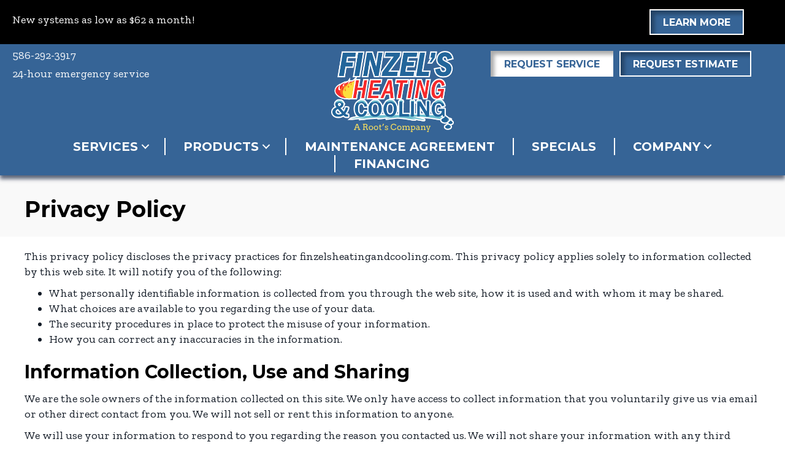

--- FILE ---
content_type: text/html; charset=UTF-8
request_url: https://finzelsheatingandcooling.com/privacy-policy/
body_size: 18499
content:
<!DOCTYPE html>
<html lang="en-US" prefix="og: https://ogp.me/ns#">
<head><meta charset="UTF-8" /><script>if(navigator.userAgent.match(/MSIE|Internet Explorer/i)||navigator.userAgent.match(/Trident\/7\..*?rv:11/i)){var href=document.location.href;if(!href.match(/[?&]nowprocket/)){if(href.indexOf("?")==-1){if(href.indexOf("#")==-1){document.location.href=href+"?nowprocket=1"}else{document.location.href=href.replace("#","?nowprocket=1#")}}else{if(href.indexOf("#")==-1){document.location.href=href+"&nowprocket=1"}else{document.location.href=href.replace("#","&nowprocket=1#")}}}}</script><script>(()=>{class RocketLazyLoadScripts{constructor(){this.v="2.0.3",this.userEvents=["keydown","keyup","mousedown","mouseup","mousemove","mouseover","mouseenter","mouseout","mouseleave","touchmove","touchstart","touchend","touchcancel","wheel","click","dblclick","input","visibilitychange"],this.attributeEvents=["onblur","onclick","oncontextmenu","ondblclick","onfocus","onmousedown","onmouseenter","onmouseleave","onmousemove","onmouseout","onmouseover","onmouseup","onmousewheel","onscroll","onsubmit"]}async t(){this.i(),this.o(),/iP(ad|hone)/.test(navigator.userAgent)&&this.h(),this.u(),this.l(this),this.m(),this.k(this),this.p(this),this._(),await Promise.all([this.R(),this.L()]),this.lastBreath=Date.now(),this.S(this),this.P(),this.D(),this.O(),this.M(),await this.C(this.delayedScripts.normal),await this.C(this.delayedScripts.defer),await this.C(this.delayedScripts.async),this.F("domReady"),await this.T(),await this.j(),await this.I(),this.F("windowLoad"),await this.A(),window.dispatchEvent(new Event("rocket-allScriptsLoaded")),this.everythingLoaded=!0,this.lastTouchEnd&&await new Promise((t=>setTimeout(t,500-Date.now()+this.lastTouchEnd))),this.H(),this.F("all"),this.U(),this.W()}i(){this.CSPIssue=sessionStorage.getItem("rocketCSPIssue"),document.addEventListener("securitypolicyviolation",(t=>{this.CSPIssue||"script-src-elem"!==t.violatedDirective||"data"!==t.blockedURI||(this.CSPIssue=!0,sessionStorage.setItem("rocketCSPIssue",!0))}),{isRocket:!0})}o(){window.addEventListener("pageshow",(t=>{this.persisted=t.persisted,this.realWindowLoadedFired=!0}),{isRocket:!0}),window.addEventListener("pagehide",(()=>{this.onFirstUserAction=null}),{isRocket:!0})}h(){let t;function e(e){t=e}window.addEventListener("touchstart",e,{isRocket:!0}),window.addEventListener("touchend",(function i(o){Math.abs(o.changedTouches[0].pageX-t.changedTouches[0].pageX)<10&&Math.abs(o.changedTouches[0].pageY-t.changedTouches[0].pageY)<10&&o.timeStamp-t.timeStamp<200&&(o.target.dispatchEvent(new PointerEvent("click",{target:o.target,bubbles:!0,cancelable:!0,detail:1})),event.preventDefault(),window.removeEventListener("touchstart",e,{isRocket:!0}),window.removeEventListener("touchend",i,{isRocket:!0}))}),{isRocket:!0})}q(t){this.userActionTriggered||("mousemove"!==t.type||this.firstMousemoveIgnored?"keyup"===t.type||"mouseover"===t.type||"mouseout"===t.type||(this.userActionTriggered=!0,this.onFirstUserAction&&this.onFirstUserAction()):this.firstMousemoveIgnored=!0),"click"===t.type&&t.preventDefault(),this.savedUserEvents.length>0&&(t.stopPropagation(),t.stopImmediatePropagation()),"touchstart"===this.lastEvent&&"touchend"===t.type&&(this.lastTouchEnd=Date.now()),"click"===t.type&&(this.lastTouchEnd=0),this.lastEvent=t.type,this.savedUserEvents.push(t)}u(){this.savedUserEvents=[],this.userEventHandler=this.q.bind(this),this.userEvents.forEach((t=>window.addEventListener(t,this.userEventHandler,{passive:!1,isRocket:!0})))}U(){this.userEvents.forEach((t=>window.removeEventListener(t,this.userEventHandler,{passive:!1,isRocket:!0}))),this.savedUserEvents.forEach((t=>{t.target.dispatchEvent(new window[t.constructor.name](t.type,t))}))}m(){this.eventsMutationObserver=new MutationObserver((t=>{const e="return false";for(const i of t){if("attributes"===i.type){const t=i.target.getAttribute(i.attributeName);t&&t!==e&&(i.target.setAttribute("data-rocket-"+i.attributeName,t),i.target["rocket"+i.attributeName]=new Function("event",t),i.target.setAttribute(i.attributeName,e))}"childList"===i.type&&i.addedNodes.forEach((t=>{if(t.nodeType===Node.ELEMENT_NODE)for(const i of t.attributes)this.attributeEvents.includes(i.name)&&i.value&&""!==i.value&&(t.setAttribute("data-rocket-"+i.name,i.value),t["rocket"+i.name]=new Function("event",i.value),t.setAttribute(i.name,e))}))}})),this.eventsMutationObserver.observe(document,{subtree:!0,childList:!0,attributeFilter:this.attributeEvents})}H(){this.eventsMutationObserver.disconnect(),this.attributeEvents.forEach((t=>{document.querySelectorAll("[data-rocket-"+t+"]").forEach((e=>{e.setAttribute(t,e.getAttribute("data-rocket-"+t)),e.removeAttribute("data-rocket-"+t)}))}))}k(t){Object.defineProperty(HTMLElement.prototype,"onclick",{get(){return this.rocketonclick||null},set(e){this.rocketonclick=e,this.setAttribute(t.everythingLoaded?"onclick":"data-rocket-onclick","this.rocketonclick(event)")}})}S(t){function e(e,i){let o=e[i];e[i]=null,Object.defineProperty(e,i,{get:()=>o,set(s){t.everythingLoaded?o=s:e["rocket"+i]=o=s}})}e(document,"onreadystatechange"),e(window,"onload"),e(window,"onpageshow");try{Object.defineProperty(document,"readyState",{get:()=>t.rocketReadyState,set(e){t.rocketReadyState=e},configurable:!0}),document.readyState="loading"}catch(t){console.log("WPRocket DJE readyState conflict, bypassing")}}l(t){this.originalAddEventListener=EventTarget.prototype.addEventListener,this.originalRemoveEventListener=EventTarget.prototype.removeEventListener,this.savedEventListeners=[],EventTarget.prototype.addEventListener=function(e,i,o){o&&o.isRocket||!t.B(e,this)&&!t.userEvents.includes(e)||t.B(e,this)&&!t.userActionTriggered||e.startsWith("rocket-")||t.everythingLoaded?t.originalAddEventListener.call(this,e,i,o):t.savedEventListeners.push({target:this,remove:!1,type:e,func:i,options:o})},EventTarget.prototype.removeEventListener=function(e,i,o){o&&o.isRocket||!t.B(e,this)&&!t.userEvents.includes(e)||t.B(e,this)&&!t.userActionTriggered||e.startsWith("rocket-")||t.everythingLoaded?t.originalRemoveEventListener.call(this,e,i,o):t.savedEventListeners.push({target:this,remove:!0,type:e,func:i,options:o})}}F(t){"all"===t&&(EventTarget.prototype.addEventListener=this.originalAddEventListener,EventTarget.prototype.removeEventListener=this.originalRemoveEventListener),this.savedEventListeners=this.savedEventListeners.filter((e=>{let i=e.type,o=e.target||window;return"domReady"===t&&"DOMContentLoaded"!==i&&"readystatechange"!==i||("windowLoad"===t&&"load"!==i&&"readystatechange"!==i&&"pageshow"!==i||(this.B(i,o)&&(i="rocket-"+i),e.remove?o.removeEventListener(i,e.func,e.options):o.addEventListener(i,e.func,e.options),!1))}))}p(t){let e;function i(e){return t.everythingLoaded?e:e.split(" ").map((t=>"load"===t||t.startsWith("load.")?"rocket-jquery-load":t)).join(" ")}function o(o){function s(e){const s=o.fn[e];o.fn[e]=o.fn.init.prototype[e]=function(){return this[0]===window&&t.userActionTriggered&&("string"==typeof arguments[0]||arguments[0]instanceof String?arguments[0]=i(arguments[0]):"object"==typeof arguments[0]&&Object.keys(arguments[0]).forEach((t=>{const e=arguments[0][t];delete arguments[0][t],arguments[0][i(t)]=e}))),s.apply(this,arguments),this}}if(o&&o.fn&&!t.allJQueries.includes(o)){const e={DOMContentLoaded:[],"rocket-DOMContentLoaded":[]};for(const t in e)document.addEventListener(t,(()=>{e[t].forEach((t=>t()))}),{isRocket:!0});o.fn.ready=o.fn.init.prototype.ready=function(i){function s(){parseInt(o.fn.jquery)>2?setTimeout((()=>i.bind(document)(o))):i.bind(document)(o)}return t.realDomReadyFired?!t.userActionTriggered||t.fauxDomReadyFired?s():e["rocket-DOMContentLoaded"].push(s):e.DOMContentLoaded.push(s),o([])},s("on"),s("one"),s("off"),t.allJQueries.push(o)}e=o}t.allJQueries=[],o(window.jQuery),Object.defineProperty(window,"jQuery",{get:()=>e,set(t){o(t)}})}P(){const t=new Map;document.write=document.writeln=function(e){const i=document.currentScript,o=document.createRange(),s=i.parentElement;let n=t.get(i);void 0===n&&(n=i.nextSibling,t.set(i,n));const c=document.createDocumentFragment();o.setStart(c,0),c.appendChild(o.createContextualFragment(e)),s.insertBefore(c,n)}}async R(){return new Promise((t=>{this.userActionTriggered?t():this.onFirstUserAction=t}))}async L(){return new Promise((t=>{document.addEventListener("DOMContentLoaded",(()=>{this.realDomReadyFired=!0,t()}),{isRocket:!0})}))}async I(){return this.realWindowLoadedFired?Promise.resolve():new Promise((t=>{window.addEventListener("load",t,{isRocket:!0})}))}M(){this.pendingScripts=[];this.scriptsMutationObserver=new MutationObserver((t=>{for(const e of t)e.addedNodes.forEach((t=>{"SCRIPT"!==t.tagName||t.noModule||t.isWPRocket||this.pendingScripts.push({script:t,promise:new Promise((e=>{const i=()=>{const i=this.pendingScripts.findIndex((e=>e.script===t));i>=0&&this.pendingScripts.splice(i,1),e()};t.addEventListener("load",i,{isRocket:!0}),t.addEventListener("error",i,{isRocket:!0}),setTimeout(i,1e3)}))})}))})),this.scriptsMutationObserver.observe(document,{childList:!0,subtree:!0})}async j(){await this.J(),this.pendingScripts.length?(await this.pendingScripts[0].promise,await this.j()):this.scriptsMutationObserver.disconnect()}D(){this.delayedScripts={normal:[],async:[],defer:[]},document.querySelectorAll("script[type$=rocketlazyloadscript]").forEach((t=>{t.hasAttribute("data-rocket-src")?t.hasAttribute("async")&&!1!==t.async?this.delayedScripts.async.push(t):t.hasAttribute("defer")&&!1!==t.defer||"module"===t.getAttribute("data-rocket-type")?this.delayedScripts.defer.push(t):this.delayedScripts.normal.push(t):this.delayedScripts.normal.push(t)}))}async _(){await this.L();let t=[];document.querySelectorAll("script[type$=rocketlazyloadscript][data-rocket-src]").forEach((e=>{let i=e.getAttribute("data-rocket-src");if(i&&!i.startsWith("data:")){i.startsWith("//")&&(i=location.protocol+i);try{const o=new URL(i).origin;o!==location.origin&&t.push({src:o,crossOrigin:e.crossOrigin||"module"===e.getAttribute("data-rocket-type")})}catch(t){}}})),t=[...new Map(t.map((t=>[JSON.stringify(t),t]))).values()],this.N(t,"preconnect")}async $(t){if(await this.G(),!0!==t.noModule||!("noModule"in HTMLScriptElement.prototype))return new Promise((e=>{let i;function o(){(i||t).setAttribute("data-rocket-status","executed"),e()}try{if(navigator.userAgent.includes("Firefox/")||""===navigator.vendor||this.CSPIssue)i=document.createElement("script"),[...t.attributes].forEach((t=>{let e=t.nodeName;"type"!==e&&("data-rocket-type"===e&&(e="type"),"data-rocket-src"===e&&(e="src"),i.setAttribute(e,t.nodeValue))})),t.text&&(i.text=t.text),t.nonce&&(i.nonce=t.nonce),i.hasAttribute("src")?(i.addEventListener("load",o,{isRocket:!0}),i.addEventListener("error",(()=>{i.setAttribute("data-rocket-status","failed-network"),e()}),{isRocket:!0}),setTimeout((()=>{i.isConnected||e()}),1)):(i.text=t.text,o()),i.isWPRocket=!0,t.parentNode.replaceChild(i,t);else{const i=t.getAttribute("data-rocket-type"),s=t.getAttribute("data-rocket-src");i?(t.type=i,t.removeAttribute("data-rocket-type")):t.removeAttribute("type"),t.addEventListener("load",o,{isRocket:!0}),t.addEventListener("error",(i=>{this.CSPIssue&&i.target.src.startsWith("data:")?(console.log("WPRocket: CSP fallback activated"),t.removeAttribute("src"),this.$(t).then(e)):(t.setAttribute("data-rocket-status","failed-network"),e())}),{isRocket:!0}),s?(t.fetchPriority="high",t.removeAttribute("data-rocket-src"),t.src=s):t.src="data:text/javascript;base64,"+window.btoa(unescape(encodeURIComponent(t.text)))}}catch(i){t.setAttribute("data-rocket-status","failed-transform"),e()}}));t.setAttribute("data-rocket-status","skipped")}async C(t){const e=t.shift();return e?(e.isConnected&&await this.$(e),this.C(t)):Promise.resolve()}O(){this.N([...this.delayedScripts.normal,...this.delayedScripts.defer,...this.delayedScripts.async],"preload")}N(t,e){this.trash=this.trash||[];let i=!0;var o=document.createDocumentFragment();t.forEach((t=>{const s=t.getAttribute&&t.getAttribute("data-rocket-src")||t.src;if(s&&!s.startsWith("data:")){const n=document.createElement("link");n.href=s,n.rel=e,"preconnect"!==e&&(n.as="script",n.fetchPriority=i?"high":"low"),t.getAttribute&&"module"===t.getAttribute("data-rocket-type")&&(n.crossOrigin=!0),t.crossOrigin&&(n.crossOrigin=t.crossOrigin),t.integrity&&(n.integrity=t.integrity),t.nonce&&(n.nonce=t.nonce),o.appendChild(n),this.trash.push(n),i=!1}})),document.head.appendChild(o)}W(){this.trash.forEach((t=>t.remove()))}async T(){try{document.readyState="interactive"}catch(t){}this.fauxDomReadyFired=!0;try{await this.G(),document.dispatchEvent(new Event("rocket-readystatechange")),await this.G(),document.rocketonreadystatechange&&document.rocketonreadystatechange(),await this.G(),document.dispatchEvent(new Event("rocket-DOMContentLoaded")),await this.G(),window.dispatchEvent(new Event("rocket-DOMContentLoaded"))}catch(t){console.error(t)}}async A(){try{document.readyState="complete"}catch(t){}try{await this.G(),document.dispatchEvent(new Event("rocket-readystatechange")),await this.G(),document.rocketonreadystatechange&&document.rocketonreadystatechange(),await this.G(),window.dispatchEvent(new Event("rocket-load")),await this.G(),window.rocketonload&&window.rocketonload(),await this.G(),this.allJQueries.forEach((t=>t(window).trigger("rocket-jquery-load"))),await this.G();const t=new Event("rocket-pageshow");t.persisted=this.persisted,window.dispatchEvent(t),await this.G(),window.rocketonpageshow&&window.rocketonpageshow({persisted:this.persisted})}catch(t){console.error(t)}}async G(){Date.now()-this.lastBreath>45&&(await this.J(),this.lastBreath=Date.now())}async J(){return document.hidden?new Promise((t=>setTimeout(t))):new Promise((t=>requestAnimationFrame(t)))}B(t,e){return e===document&&"readystatechange"===t||(e===document&&"DOMContentLoaded"===t||(e===window&&"DOMContentLoaded"===t||(e===window&&"load"===t||e===window&&"pageshow"===t)))}static run(){(new RocketLazyLoadScripts).t()}}RocketLazyLoadScripts.run()})();</script>

<meta name='viewport' content='width=device-width, initial-scale=1.0' />
<meta http-equiv='X-UA-Compatible' content='IE=edge' />
<link rel="profile" href="https://gmpg.org/xfn/11" />
	<style>img:is([sizes="auto" i], [sizes^="auto," i]) { contain-intrinsic-size: 3000px 1500px }</style>
	<!-- Google Tag Manager -->
<script type="rocketlazyloadscript">(function(w,d,s,l,i){w[l]=w[l]||[];w[l].push({'gtm.start':
new Date().getTime(),event:'gtm.js'});var f=d.getElementsByTagName(s)[0],
j=d.createElement(s),dl=l!='dataLayer'?'&l='+l:'';j.async=true;j.src=
'https://www.googletagmanager.com/gtm.js?id='+i+dl;f.parentNode.insertBefore(j,f);
})(window,document,'script','dataLayer','GTM-NLT96TW');</script>
<!-- End Google Tag Manager -->

<!-- Google tag (gtag.js) --> <script type="rocketlazyloadscript" async data-rocket-src="https://www.googletagmanager.com/gtag/js?id=AW-11160543478"></script> <script type="rocketlazyloadscript"> window.dataLayer = window.dataLayer || []; function gtag(){dataLayer.push(arguments);} gtag('js', new Date()); gtag('config', 'AW-11160543478'); </script>

<!-- Meta Pixel Code -->
<script type="rocketlazyloadscript">
!function(f,b,e,v,n,t,s)
{if(f.fbq)return;n=f.fbq=function(){n.callMethod?
n.callMethod.apply(n,arguments):n.queue.push(arguments)};
if(!f._fbq)f._fbq=n;n.push=n;n.loaded=!0;n.version='2.0';
n.queue=[];t=b.createElement(e);t.async=!0;
t.src=v;s=b.getElementsByTagName(e)[0];
s.parentNode.insertBefore(t,s)}(window, document,'script',
'https://connect.facebook.net/en_US/fbevents.js');
fbq('init', '556755673003203');
fbq('track', 'PageView');
</script>
<noscript><img height="1" width="1" style="display:none"
src="https://www.facebook.com/tr?id=556755673003203&ev=PageView&noscript=1"
/></noscript>
<!-- End Meta Pixel Code -->


<!-- ServiceTitan DNI -->
<script type="rocketlazyloadscript">
dni = (function(q,w,e,r,t,y,u){q['ServiceTitanDniObject']=t;q[t]=q[t]||function(){
(q[t].q=q[t].q||[]).push(arguments)};q[t].l=1*new Date();y=w.createElement(e);
u=w.getElementsByTagName(e)[0];y.async=true;y.src=r;u.parentNode.insertBefore(y,u);
return q[t];
})(window,document,'script','https://static.servicetitan.com/marketing-ads/dni.js','dni');
dni('init', '1384664484');
document.addEventListener('DOMContentLoaded', function() { dni('load'); }, false);
</script>
<!-- ServiceTitan DNI -->


<!-- Search Engine Optimization by Rank Math PRO - https://rankmath.com/ -->
<title>Privacy Policy | Finzel&#039;s Heating &amp; Cooling, Clinton Township</title><link rel="preload" data-rocket-preload as="image" href="https://finzelsheatingandcooling.com/wp-content/uploads/fhc-logo-header.png" fetchpriority="high"><link rel="preload" data-rocket-preload as="style" href="https://fonts.googleapis.com/css?family=Zilla%20Slab%3A300%2C400%2C700%7CMontserrat%3A700%2C400%2C600%2C800%7CRaleway%3A700&#038;display=swap" /><link rel="stylesheet" href="https://fonts.googleapis.com/css?family=Zilla%20Slab%3A300%2C400%2C700%7CMontserrat%3A700%2C400%2C600%2C800%7CRaleway%3A700&#038;display=swap" media="print" onload="this.media='all'" /><noscript><link rel="stylesheet" href="https://fonts.googleapis.com/css?family=Zilla%20Slab%3A300%2C400%2C700%7CMontserrat%3A700%2C400%2C600%2C800%7CRaleway%3A700&#038;display=swap" /></noscript>
<meta name="description" content="This privacy policy discloses the privacy practices of Finzel&#039;s Heating &amp; Cooling, &amp; applies to information collected by this web site. Call us today!"/>
<meta name="robots" content="follow, index, max-snippet:-1, max-video-preview:-1, max-image-preview:large"/>
<link rel="canonical" href="https://finzelsheatingandcooling.com/privacy-policy/" />
<meta property="og:locale" content="en_US" />
<meta property="og:type" content="article" />
<meta property="og:title" content="Privacy Policy | Finzel&#039;s Heating &amp; Cooling, Clinton Township" />
<meta property="og:description" content="This privacy policy discloses the privacy practices of Finzel&#039;s Heating &amp; Cooling, &amp; applies to information collected by this web site. Call us today!" />
<meta property="og:url" content="https://finzelsheatingandcooling.com/privacy-policy/" />
<meta property="og:site_name" content="Finzel’s Heating &amp; Cooling" />
<meta property="article:publisher" content="https://www.facebook.com/finzelsheatingandcooling" />
<meta property="og:updated_time" content="2023-04-17T10:13:46-04:00" />
<meta name="twitter:card" content="summary_large_image" />
<meta name="twitter:title" content="Privacy Policy | Finzel&#039;s Heating &amp; Cooling, Clinton Township" />
<meta name="twitter:description" content="This privacy policy discloses the privacy practices of Finzel&#039;s Heating &amp; Cooling, &amp; applies to information collected by this web site. Call us today!" />
<meta name="twitter:label1" content="Time to read" />
<meta name="twitter:data1" content="2 minutes" />
<!-- /Rank Math WordPress SEO plugin -->

<link rel='dns-prefetch' href='//kit.fontawesome.com' />
<link rel='dns-prefetch' href='//fonts.googleapis.com' />
<link href='https://fonts.gstatic.com' crossorigin rel='preconnect' />
<link rel="alternate" type="application/rss+xml" title="Finzel’s Heating &amp; Cooling &raquo; Feed" href="https://finzelsheatingandcooling.com/feed/" />
<link rel="alternate" type="application/rss+xml" title="Finzel’s Heating &amp; Cooling &raquo; Comments Feed" href="https://finzelsheatingandcooling.com/comments/feed/" />
<link rel='stylesheet' id='wp-block-library-css' href='https://finzelsheatingandcooling.com/wp-includes/css/dist/block-library/style.min.css?=1754317422' media='all' />
<style id='wp-block-library-theme-inline-css'>
.wp-block-audio :where(figcaption){color:#555;font-size:13px;text-align:center}.is-dark-theme .wp-block-audio :where(figcaption){color:#ffffffa6}.wp-block-audio{margin:0 0 1em}.wp-block-code{border:1px solid #ccc;border-radius:4px;font-family:Menlo,Consolas,monaco,monospace;padding:.8em 1em}.wp-block-embed :where(figcaption){color:#555;font-size:13px;text-align:center}.is-dark-theme .wp-block-embed :where(figcaption){color:#ffffffa6}.wp-block-embed{margin:0 0 1em}.blocks-gallery-caption{color:#555;font-size:13px;text-align:center}.is-dark-theme .blocks-gallery-caption{color:#ffffffa6}:root :where(.wp-block-image figcaption){color:#555;font-size:13px;text-align:center}.is-dark-theme :root :where(.wp-block-image figcaption){color:#ffffffa6}.wp-block-image{margin:0 0 1em}.wp-block-pullquote{border-bottom:4px solid;border-top:4px solid;color:currentColor;margin-bottom:1.75em}.wp-block-pullquote cite,.wp-block-pullquote footer,.wp-block-pullquote__citation{color:currentColor;font-size:.8125em;font-style:normal;text-transform:uppercase}.wp-block-quote{border-left:.25em solid;margin:0 0 1.75em;padding-left:1em}.wp-block-quote cite,.wp-block-quote footer{color:currentColor;font-size:.8125em;font-style:normal;position:relative}.wp-block-quote:where(.has-text-align-right){border-left:none;border-right:.25em solid;padding-left:0;padding-right:1em}.wp-block-quote:where(.has-text-align-center){border:none;padding-left:0}.wp-block-quote.is-large,.wp-block-quote.is-style-large,.wp-block-quote:where(.is-style-plain){border:none}.wp-block-search .wp-block-search__label{font-weight:700}.wp-block-search__button{border:1px solid #ccc;padding:.375em .625em}:where(.wp-block-group.has-background){padding:1.25em 2.375em}.wp-block-separator.has-css-opacity{opacity:.4}.wp-block-separator{border:none;border-bottom:2px solid;margin-left:auto;margin-right:auto}.wp-block-separator.has-alpha-channel-opacity{opacity:1}.wp-block-separator:not(.is-style-wide):not(.is-style-dots){width:100px}.wp-block-separator.has-background:not(.is-style-dots){border-bottom:none;height:1px}.wp-block-separator.has-background:not(.is-style-wide):not(.is-style-dots){height:2px}.wp-block-table{margin:0 0 1em}.wp-block-table td,.wp-block-table th{word-break:normal}.wp-block-table :where(figcaption){color:#555;font-size:13px;text-align:center}.is-dark-theme .wp-block-table :where(figcaption){color:#ffffffa6}.wp-block-video :where(figcaption){color:#555;font-size:13px;text-align:center}.is-dark-theme .wp-block-video :where(figcaption){color:#ffffffa6}.wp-block-video{margin:0 0 1em}:root :where(.wp-block-template-part.has-background){margin-bottom:0;margin-top:0;padding:1.25em 2.375em}
</style>
<style id='classic-theme-styles-inline-css'>
/*! This file is auto-generated */
.wp-block-button__link{color:#fff;background-color:#32373c;border-radius:9999px;box-shadow:none;text-decoration:none;padding:calc(.667em + 2px) calc(1.333em + 2px);font-size:1.125em}.wp-block-file__button{background:#32373c;color:#fff;text-decoration:none}
</style>
<link data-minify="1" rel='stylesheet' id='font-awesome-svg-styles-css' href='https://finzelsheatingandcooling.com/wp-content/cache/min/1/wp-content/uploads/font-awesome/v6.4.2/css/svg-with-js.css?ver=1764964331' media='all' />
<style id='font-awesome-svg-styles-inline-css'>
   .wp-block-font-awesome-icon svg::before,
   .wp-rich-text-font-awesome-icon svg::before {content: unset;}
</style>
<style id='global-styles-inline-css'>
:root{--wp--preset--aspect-ratio--square: 1;--wp--preset--aspect-ratio--4-3: 4/3;--wp--preset--aspect-ratio--3-4: 3/4;--wp--preset--aspect-ratio--3-2: 3/2;--wp--preset--aspect-ratio--2-3: 2/3;--wp--preset--aspect-ratio--16-9: 16/9;--wp--preset--aspect-ratio--9-16: 9/16;--wp--preset--color--black: #000000;--wp--preset--color--cyan-bluish-gray: #abb8c3;--wp--preset--color--white: #ffffff;--wp--preset--color--pale-pink: #f78da7;--wp--preset--color--vivid-red: #cf2e2e;--wp--preset--color--luminous-vivid-orange: #ff6900;--wp--preset--color--luminous-vivid-amber: #fcb900;--wp--preset--color--light-green-cyan: #7bdcb5;--wp--preset--color--vivid-green-cyan: #00d084;--wp--preset--color--pale-cyan-blue: #8ed1fc;--wp--preset--color--vivid-cyan-blue: #0693e3;--wp--preset--color--vivid-purple: #9b51e0;--wp--preset--color--fl-heading-text: #000000;--wp--preset--color--fl-body-bg: #ffffff;--wp--preset--color--fl-body-text: #141c27;--wp--preset--color--fl-accent: #db4339;--wp--preset--color--fl-accent-hover: #db4339;--wp--preset--color--fl-topbar-bg: #ffffff;--wp--preset--color--fl-topbar-text: #000000;--wp--preset--color--fl-topbar-link: #428bca;--wp--preset--color--fl-topbar-hover: #428bca;--wp--preset--color--fl-header-bg: #ffffff;--wp--preset--color--fl-header-text: #000000;--wp--preset--color--fl-header-link: #428bca;--wp--preset--color--fl-header-hover: #428bca;--wp--preset--color--fl-nav-bg: #ffffff;--wp--preset--color--fl-nav-link: #428bca;--wp--preset--color--fl-nav-hover: #428bca;--wp--preset--color--fl-content-bg: #ffffff;--wp--preset--color--fl-footer-widgets-bg: #ffffff;--wp--preset--color--fl-footer-widgets-text: #000000;--wp--preset--color--fl-footer-widgets-link: #428bca;--wp--preset--color--fl-footer-widgets-hover: #428bca;--wp--preset--color--fl-footer-bg: #ffffff;--wp--preset--color--fl-footer-text: #000000;--wp--preset--color--fl-footer-link: #428bca;--wp--preset--color--fl-footer-hover: #428bca;--wp--preset--gradient--vivid-cyan-blue-to-vivid-purple: linear-gradient(135deg,rgba(6,147,227,1) 0%,rgb(155,81,224) 100%);--wp--preset--gradient--light-green-cyan-to-vivid-green-cyan: linear-gradient(135deg,rgb(122,220,180) 0%,rgb(0,208,130) 100%);--wp--preset--gradient--luminous-vivid-amber-to-luminous-vivid-orange: linear-gradient(135deg,rgba(252,185,0,1) 0%,rgba(255,105,0,1) 100%);--wp--preset--gradient--luminous-vivid-orange-to-vivid-red: linear-gradient(135deg,rgba(255,105,0,1) 0%,rgb(207,46,46) 100%);--wp--preset--gradient--very-light-gray-to-cyan-bluish-gray: linear-gradient(135deg,rgb(238,238,238) 0%,rgb(169,184,195) 100%);--wp--preset--gradient--cool-to-warm-spectrum: linear-gradient(135deg,rgb(74,234,220) 0%,rgb(151,120,209) 20%,rgb(207,42,186) 40%,rgb(238,44,130) 60%,rgb(251,105,98) 80%,rgb(254,248,76) 100%);--wp--preset--gradient--blush-light-purple: linear-gradient(135deg,rgb(255,206,236) 0%,rgb(152,150,240) 100%);--wp--preset--gradient--blush-bordeaux: linear-gradient(135deg,rgb(254,205,165) 0%,rgb(254,45,45) 50%,rgb(107,0,62) 100%);--wp--preset--gradient--luminous-dusk: linear-gradient(135deg,rgb(255,203,112) 0%,rgb(199,81,192) 50%,rgb(65,88,208) 100%);--wp--preset--gradient--pale-ocean: linear-gradient(135deg,rgb(255,245,203) 0%,rgb(182,227,212) 50%,rgb(51,167,181) 100%);--wp--preset--gradient--electric-grass: linear-gradient(135deg,rgb(202,248,128) 0%,rgb(113,206,126) 100%);--wp--preset--gradient--midnight: linear-gradient(135deg,rgb(2,3,129) 0%,rgb(40,116,252) 100%);--wp--preset--font-size--small: 13px;--wp--preset--font-size--medium: 20px;--wp--preset--font-size--large: 36px;--wp--preset--font-size--x-large: 42px;--wp--preset--spacing--20: 0.44rem;--wp--preset--spacing--30: 0.67rem;--wp--preset--spacing--40: 1rem;--wp--preset--spacing--50: 1.5rem;--wp--preset--spacing--60: 2.25rem;--wp--preset--spacing--70: 3.38rem;--wp--preset--spacing--80: 5.06rem;--wp--preset--shadow--natural: 6px 6px 9px rgba(0, 0, 0, 0.2);--wp--preset--shadow--deep: 12px 12px 50px rgba(0, 0, 0, 0.4);--wp--preset--shadow--sharp: 6px 6px 0px rgba(0, 0, 0, 0.2);--wp--preset--shadow--outlined: 6px 6px 0px -3px rgba(255, 255, 255, 1), 6px 6px rgba(0, 0, 0, 1);--wp--preset--shadow--crisp: 6px 6px 0px rgba(0, 0, 0, 1);}:where(.is-layout-flex){gap: 0.5em;}:where(.is-layout-grid){gap: 0.5em;}body .is-layout-flex{display: flex;}.is-layout-flex{flex-wrap: wrap;align-items: center;}.is-layout-flex > :is(*, div){margin: 0;}body .is-layout-grid{display: grid;}.is-layout-grid > :is(*, div){margin: 0;}:where(.wp-block-columns.is-layout-flex){gap: 2em;}:where(.wp-block-columns.is-layout-grid){gap: 2em;}:where(.wp-block-post-template.is-layout-flex){gap: 1.25em;}:where(.wp-block-post-template.is-layout-grid){gap: 1.25em;}.has-black-color{color: var(--wp--preset--color--black) !important;}.has-cyan-bluish-gray-color{color: var(--wp--preset--color--cyan-bluish-gray) !important;}.has-white-color{color: var(--wp--preset--color--white) !important;}.has-pale-pink-color{color: var(--wp--preset--color--pale-pink) !important;}.has-vivid-red-color{color: var(--wp--preset--color--vivid-red) !important;}.has-luminous-vivid-orange-color{color: var(--wp--preset--color--luminous-vivid-orange) !important;}.has-luminous-vivid-amber-color{color: var(--wp--preset--color--luminous-vivid-amber) !important;}.has-light-green-cyan-color{color: var(--wp--preset--color--light-green-cyan) !important;}.has-vivid-green-cyan-color{color: var(--wp--preset--color--vivid-green-cyan) !important;}.has-pale-cyan-blue-color{color: var(--wp--preset--color--pale-cyan-blue) !important;}.has-vivid-cyan-blue-color{color: var(--wp--preset--color--vivid-cyan-blue) !important;}.has-vivid-purple-color{color: var(--wp--preset--color--vivid-purple) !important;}.has-black-background-color{background-color: var(--wp--preset--color--black) !important;}.has-cyan-bluish-gray-background-color{background-color: var(--wp--preset--color--cyan-bluish-gray) !important;}.has-white-background-color{background-color: var(--wp--preset--color--white) !important;}.has-pale-pink-background-color{background-color: var(--wp--preset--color--pale-pink) !important;}.has-vivid-red-background-color{background-color: var(--wp--preset--color--vivid-red) !important;}.has-luminous-vivid-orange-background-color{background-color: var(--wp--preset--color--luminous-vivid-orange) !important;}.has-luminous-vivid-amber-background-color{background-color: var(--wp--preset--color--luminous-vivid-amber) !important;}.has-light-green-cyan-background-color{background-color: var(--wp--preset--color--light-green-cyan) !important;}.has-vivid-green-cyan-background-color{background-color: var(--wp--preset--color--vivid-green-cyan) !important;}.has-pale-cyan-blue-background-color{background-color: var(--wp--preset--color--pale-cyan-blue) !important;}.has-vivid-cyan-blue-background-color{background-color: var(--wp--preset--color--vivid-cyan-blue) !important;}.has-vivid-purple-background-color{background-color: var(--wp--preset--color--vivid-purple) !important;}.has-black-border-color{border-color: var(--wp--preset--color--black) !important;}.has-cyan-bluish-gray-border-color{border-color: var(--wp--preset--color--cyan-bluish-gray) !important;}.has-white-border-color{border-color: var(--wp--preset--color--white) !important;}.has-pale-pink-border-color{border-color: var(--wp--preset--color--pale-pink) !important;}.has-vivid-red-border-color{border-color: var(--wp--preset--color--vivid-red) !important;}.has-luminous-vivid-orange-border-color{border-color: var(--wp--preset--color--luminous-vivid-orange) !important;}.has-luminous-vivid-amber-border-color{border-color: var(--wp--preset--color--luminous-vivid-amber) !important;}.has-light-green-cyan-border-color{border-color: var(--wp--preset--color--light-green-cyan) !important;}.has-vivid-green-cyan-border-color{border-color: var(--wp--preset--color--vivid-green-cyan) !important;}.has-pale-cyan-blue-border-color{border-color: var(--wp--preset--color--pale-cyan-blue) !important;}.has-vivid-cyan-blue-border-color{border-color: var(--wp--preset--color--vivid-cyan-blue) !important;}.has-vivid-purple-border-color{border-color: var(--wp--preset--color--vivid-purple) !important;}.has-vivid-cyan-blue-to-vivid-purple-gradient-background{background: var(--wp--preset--gradient--vivid-cyan-blue-to-vivid-purple) !important;}.has-light-green-cyan-to-vivid-green-cyan-gradient-background{background: var(--wp--preset--gradient--light-green-cyan-to-vivid-green-cyan) !important;}.has-luminous-vivid-amber-to-luminous-vivid-orange-gradient-background{background: var(--wp--preset--gradient--luminous-vivid-amber-to-luminous-vivid-orange) !important;}.has-luminous-vivid-orange-to-vivid-red-gradient-background{background: var(--wp--preset--gradient--luminous-vivid-orange-to-vivid-red) !important;}.has-very-light-gray-to-cyan-bluish-gray-gradient-background{background: var(--wp--preset--gradient--very-light-gray-to-cyan-bluish-gray) !important;}.has-cool-to-warm-spectrum-gradient-background{background: var(--wp--preset--gradient--cool-to-warm-spectrum) !important;}.has-blush-light-purple-gradient-background{background: var(--wp--preset--gradient--blush-light-purple) !important;}.has-blush-bordeaux-gradient-background{background: var(--wp--preset--gradient--blush-bordeaux) !important;}.has-luminous-dusk-gradient-background{background: var(--wp--preset--gradient--luminous-dusk) !important;}.has-pale-ocean-gradient-background{background: var(--wp--preset--gradient--pale-ocean) !important;}.has-electric-grass-gradient-background{background: var(--wp--preset--gradient--electric-grass) !important;}.has-midnight-gradient-background{background: var(--wp--preset--gradient--midnight) !important;}.has-small-font-size{font-size: var(--wp--preset--font-size--small) !important;}.has-medium-font-size{font-size: var(--wp--preset--font-size--medium) !important;}.has-large-font-size{font-size: var(--wp--preset--font-size--large) !important;}.has-x-large-font-size{font-size: var(--wp--preset--font-size--x-large) !important;}
:where(.wp-block-post-template.is-layout-flex){gap: 1.25em;}:where(.wp-block-post-template.is-layout-grid){gap: 1.25em;}
:where(.wp-block-columns.is-layout-flex){gap: 2em;}:where(.wp-block-columns.is-layout-grid){gap: 2em;}
:root :where(.wp-block-pullquote){font-size: 1.5em;line-height: 1.6;}
</style>
<link data-minify="1" rel='stylesheet' id='fl-builder-layout-428-css' href='https://finzelsheatingandcooling.com/wp-content/cache/min/1/wp-content/uploads/bb-plugin/cache/428-layout.css?ver=1764968000' media='all' />
<link data-minify="1" rel='stylesheet' id='wpa-style-css' href='https://finzelsheatingandcooling.com/wp-content/cache/min/1/wp-content/plugins/wp-accessibility/css/wpa-style.css?ver=1764964331' media='all' />
<style id='wpa-style-inline-css'>
.wpa-hide-ltr#skiplinks a, .wpa-hide-ltr#skiplinks a:hover, .wpa-hide-ltr#skiplinks a:visited {
	
}
.wpa-hide-ltr#skiplinks a:active,  .wpa-hide-ltr#skiplinks a:focus {
	
}
	
		:focus { outline: 2px solid #cccccc!important; outline-offset: 2px !important; }
		:root { --admin-bar-top : 7px; }
</style>
<style id='wpgb-head-inline-css'>
.wp-grid-builder:not(.wpgb-template),.wpgb-facet{opacity:0.01}.wpgb-facet fieldset{margin:0;padding:0;border:none;outline:none;box-shadow:none}.wpgb-facet fieldset:last-child{margin-bottom:40px;}.wpgb-facet fieldset legend.wpgb-sr-only{height:1px;width:1px}
</style>
<link rel='stylesheet' id='jquery-magnificpopup-css' href='https://finzelsheatingandcooling.com/wp-content/plugins/bb-plugin/css/jquery.magnificpopup.min.css?=1764964293' media='all' />
<link data-minify="1" rel='stylesheet' id='fl-builder-layout-bundle-c8d7168d1eb9cab042b702a8caff9b2b-css' href='https://finzelsheatingandcooling.com/wp-content/cache/min/1/wp-content/uploads/bb-plugin/cache/c8d7168d1eb9cab042b702a8caff9b2b-layout-bundle.css?ver=1764966120' media='all' />
<link data-minify="1" rel='stylesheet' id='ptb-css' href='https://finzelsheatingandcooling.com/wp-content/cache/min/1/wp-content/plugins/themify-ptb/public/css/ptb-public.css?ver=1764964331' media='all' />
<link data-minify="1" rel='stylesheet' id='bootstrap-css' href='https://finzelsheatingandcooling.com/wp-content/cache/min/1/wp-content/themes/bb-theme/css/bootstrap.min.css?ver=1764964331' media='all' />
<link data-minify="1" rel='stylesheet' id='fl-automator-skin-css' href='https://finzelsheatingandcooling.com/wp-content/cache/min/1/wp-content/uploads/bb-theme/skin-693340b3e91f5.css?ver=1764966695' media='all' />
<link rel='stylesheet' id='fl-child-theme-css' href='https://finzelsheatingandcooling.com/wp-content/themes/bb-theme-child/style.css?=1569433909' media='all' />

<link data-minify="1" rel='stylesheet' id='pp_custom_css_dev_css-css' href='https://finzelsheatingandcooling.com/wp-content/cache/min/1/wp-content/uploads/pp-css-js-dev/custom.css?ver=1764964331' media='all' />
<style id='rocket-lazyload-inline-css'>
.rll-youtube-player{position:relative;padding-bottom:56.23%;height:0;overflow:hidden;max-width:100%;}.rll-youtube-player:focus-within{outline: 2px solid currentColor;outline-offset: 5px;}.rll-youtube-player iframe{position:absolute;top:0;left:0;width:100%;height:100%;z-index:100;background:0 0}.rll-youtube-player img{bottom:0;display:block;left:0;margin:auto;max-width:100%;width:100%;position:absolute;right:0;top:0;border:none;height:auto;-webkit-transition:.4s all;-moz-transition:.4s all;transition:.4s all}.rll-youtube-player img:hover{-webkit-filter:brightness(75%)}.rll-youtube-player .play{height:100%;width:100%;left:0;top:0;position:absolute;background:url(https://finzelsheatingandcooling.com/wp-content/plugins/wp-rocket/assets/img/youtube.png) no-repeat center;background-color: transparent !important;cursor:pointer;border:none;}
</style>
<script type="rocketlazyloadscript" data-rocket-src="https://finzelsheatingandcooling.com/wp-content/plugins/svg-support/vendor/DOMPurify/DOMPurify.min.js?=1740508542" id="bodhi-dompurify-library-js" data-rocket-defer defer></script>
<script src="https://finzelsheatingandcooling.com/wp-includes/js/jquery/jquery.min.js?=1702320527" id="jquery-core-js" data-rocket-defer defer></script>
<script src="https://finzelsheatingandcooling.com/wp-includes/js/jquery/jquery-migrate.min.js?=1694697790" id="jquery-migrate-js" data-rocket-defer defer></script>
<script id="bodhi_svg_inline-js-extra">
var svgSettings = {"skipNested":""};
</script>
<script type="rocketlazyloadscript" data-rocket-src="https://finzelsheatingandcooling.com/wp-content/plugins/svg-support/js/min/svgs-inline-min.js?=1740508542" id="bodhi_svg_inline-js" data-rocket-defer defer></script>
<script type="rocketlazyloadscript" id="bodhi_svg_inline-js-after">
cssTarget={"Bodhi":"img.style-svg","ForceInlineSVG":"style-svg"};ForceInlineSVGActive="false";frontSanitizationEnabled="on";
</script>
<script type="rocketlazyloadscript" data-rocket-src="https://finzelsheatingandcooling.com/wp-content/plugins/wp-retina-2x-pro/app/picturefill.min.js?=1665694874" id="wr2x-picturefill-js-js" data-rocket-defer defer></script>
<script defer crossorigin="anonymous" src="https://kit.fontawesome.com/2c21c1fe9e.js" id="font-awesome-official-js"></script>
<script id="ptb-js-extra">
var ptb = {"url":"https:\/\/finzelsheatingandcooling.com\/wp-content\/plugins\/themify-ptb\/public\/","ver":"2.2.3","include":"https:\/\/finzelsheatingandcooling.com\/wp-includes\/js\/","is_themify":"","jqmeter":"https:\/\/finzelsheatingandcooling.com\/wp-content\/plugins\/themify-ptb\/public\/js\/jqmeter.min.js","ajaxurl":"https:\/\/finzelsheatingandcooling.com\/wp-admin\/admin-ajax.php","lng":"en","map_key":"","modules":{"gallery":{"js":"https:\/\/finzelsheatingandcooling.com\/wp-content\/plugins\/themify-ptb\/public\/js\/modules\/gallery.js","selector":".ptb_extra_showcase, .ptb_extra_gallery_masonry .ptb_extra_gallery"},"map":{"js":"https:\/\/finzelsheatingandcooling.com\/wp-content\/plugins\/themify-ptb\/public\/js\/modules\/map.js","selector":".ptb_extra_map"},"progress_bar":{"js":"https:\/\/finzelsheatingandcooling.com\/wp-content\/plugins\/themify-ptb\/public\/js\/modules\/progress_bar.js","selector":".ptb_extra_progress_bar"},"rating":{"js":"https:\/\/finzelsheatingandcooling.com\/wp-content\/plugins\/themify-ptb\/public\/js\/modules\/rating.js","selector":".ptb_extra_rating"},"video":{"js":"https:\/\/finzelsheatingandcooling.com\/wp-content\/plugins\/themify-ptb\/public\/js\/modules\/video.js","selector":".ptb_extra_show_video"},"accordion":{"js":"https:\/\/finzelsheatingandcooling.com\/wp-content\/plugins\/themify-ptb\/public\/js\/modules\/accordion.js","selector":".ptb_extra_accordion"},"lightbox":{"js":"https:\/\/finzelsheatingandcooling.com\/wp-content\/plugins\/themify-ptb\/public\/js\/modules\/lightbox.js","selector":".ptb_lightbox, .ptb_extra_lightbox, .ptb_extra_video_lightbox"},"masonry":{"js":"https:\/\/finzelsheatingandcooling.com\/wp-content\/plugins\/themify-ptb\/public\/js\/modules\/masonry.js","selector":".ptb_masonry"},"post_filter":{"js":"https:\/\/finzelsheatingandcooling.com\/wp-content\/plugins\/themify-ptb\/public\/js\/modules\/post_filter.js","selector":".ptb-post-filter"},"slider":{"js":"https:\/\/finzelsheatingandcooling.com\/wp-content\/plugins\/themify-ptb\/public\/js\/modules\/slider.js","selector":".ptb_slider"}}};
</script>
<script type="rocketlazyloadscript" data-minify="1" defer="defer" data-rocket-src="https://finzelsheatingandcooling.com/wp-content/cache/min/1/wp-content/plugins/themify-ptb/public/js/ptb-public.js?ver=1764964331" id="ptb-js"></script>
<script type="rocketlazyloadscript" data-rocket-src="https://finzelsheatingandcooling.com/wp-content/plugins/wp-accessibility/js/fingerprint.min.js?=1754320652" id="wpa-fingerprintjs-js" data-rocket-defer defer></script>
<script type="rocketlazyloadscript" data-minify="1" data-rocket-src="https://finzelsheatingandcooling.com/wp-content/cache/min/1/wp-content/uploads/pp-css-js-dev/custom.js?ver=1764964331" id="pp_custom_css_dev_js-js" data-rocket-defer defer></script>
<link rel="https://api.w.org/" href="https://finzelsheatingandcooling.com/wp-json/" /><link rel="alternate" title="JSON" type="application/json" href="https://finzelsheatingandcooling.com/wp-json/wp/v2/pages/428" /><link rel="EditURI" type="application/rsd+xml" title="RSD" href="https://finzelsheatingandcooling.com/xmlrpc.php?rsd" />
<meta name="generator" content="WordPress 6.8.3" />
<link rel='shortlink' href='https://finzelsheatingandcooling.com/?p=428' />
<link rel="alternate" title="oEmbed (JSON)" type="application/json+oembed" href="https://finzelsheatingandcooling.com/wp-json/oembed/1.0/embed?url=https%3A%2F%2Ffinzelsheatingandcooling.com%2Fprivacy-policy%2F" />
<link rel="alternate" title="oEmbed (XML)" type="text/xml+oembed" href="https://finzelsheatingandcooling.com/wp-json/oembed/1.0/embed?url=https%3A%2F%2Ffinzelsheatingandcooling.com%2Fprivacy-policy%2F&#038;format=xml" />
<script type="application/json" id="bxbCustomData">{"stateIndex":"22","annualCoolingHours":"","seerMin":"9","seerMax":"20","seerOld":"10","seerNew":"19","tonnage":"3","annualHeatingHours":"","afueMin":"60","afueMax":"99","afueOld":"80","afueNew":"95","btu":"80000"}</script>
<noscript><style>.wp-grid-builder .wpgb-card.wpgb-card-hidden .wpgb-card-wrapper{opacity:1!important;visibility:visible!important;transform:none!important}.wpgb-facet {opacity:1!important;pointer-events:auto!important}.wpgb-facet *:not(.wpgb-pagination-facet){display:none}</style></noscript><link rel="icon" href="https://finzelsheatingandcooling.com/wp-content/uploads/cropped-FHC-Logo-FVCN-32x32.png" sizes="32x32" />
<link rel="icon" href="https://finzelsheatingandcooling.com/wp-content/uploads/cropped-FHC-Logo-FVCN-192x192.png" sizes="192x192" />
<link rel="apple-touch-icon" href="https://finzelsheatingandcooling.com/wp-content/uploads/cropped-FHC-Logo-FVCN-180x180.png" />
<meta name="msapplication-TileImage" content="https://finzelsheatingandcooling.com/wp-content/uploads/cropped-FHC-Logo-FVCN-270x270.png" />
<noscript><style id="rocket-lazyload-nojs-css">.rll-youtube-player, [data-lazy-src]{display:none !important;}</style></noscript><meta name="generator" content="WP Rocket 3.18.3" data-wpr-features="wpr_delay_js wpr_defer_js wpr_minify_js wpr_lazyload_images wpr_lazyload_iframes wpr_oci wpr_minify_css wpr_desktop" /></head>
<body class="wp-singular page-template-default page page-id-428 wp-theme-bb-theme wp-child-theme-bb-theme-child fl-builder fl-builder-2-9-4-1 fl-themer-1-5-2-1 fl-theme-1-7-19-1 fl-no-js fl-theme-builder-footer fl-theme-builder-footer-footer fl-theme-builder-header fl-theme-builder-header-header-a-bb fl-framework-bootstrap fl-preset-default fl-full-width fl-search-active" itemscope="itemscope" itemtype="https://schema.org/WebPage"><!-- Google Tag Manager (noscript) -->
<noscript><iframe src="https://www.googletagmanager.com/ns.html?id=GTM-NLT96TW"
height="0" width="0" style="display:none;visibility:hidden"></iframe></noscript>
<!-- End Google Tag Manager (noscript) -->


<a aria-label="Skip to content" class="fl-screen-reader-text" href="#fl-main-content">Skip to content</a><div  class="fl-page">
	<header  class="fl-builder-content fl-builder-content-5251 fl-builder-global-templates-locked" data-post-id="5251" data-type="header" data-sticky="1" data-sticky-on="desktop-medium" data-sticky-breakpoint="medium" data-shrink="0" data-overlay="0" data-overlay-bg="transparent" data-shrink-image-height="50px" role="banner" itemscope="itemscope" itemtype="http://schema.org/WPHeader"><div  class="fl-row fl-row-full-width fl-row-bg-color fl-node-5zexcnd6fla2 fl-row-default-height fl-row-align-center" data-node="5zexcnd6fla2">
	<div class="fl-row-content-wrap">
						<div class="fl-row-content fl-row-full-width fl-node-content">
		
<div class="fl-col-group fl-node-lr1e5pgwfqns" data-node="lr1e5pgwfqns">
			<div class="fl-col fl-node-furkgl7t8hmy fl-col-bg-color" data-node="furkgl7t8hmy">
	<div class="fl-col-content fl-node-content"><div  class="fl-module fl-module-rich-text fl-rich-text fl-node-378fli6gve4r" data-node="378fli6gve4r">
	<p>New systems as low as $62 a month!</p>
</div>
</div>
</div>
			<div class="fl-col fl-node-q1wut3mjcni0 fl-col-bg-color fl-col-small fl-col-small-full-width" data-node="q1wut3mjcni0">
	<div class="fl-col-content fl-node-content"><div class="fl-module fl-module-button-group fl-node-o5p4i3langz7 header-buttons" data-node="o5p4i3langz7">
	<div class="fl-module-content fl-node-content">
		<div class="fl-button-group fl-button-group-layout-horizontal fl-button-group-width-">
	<div class="fl-button-group-buttons" role="group" aria-label="">
		<div id="fl-button-group-button-o5p4i3langz7-0" class="fl-button-group-button fl-button-group-button-o5p4i3langz7-0"><div  class="fl-button-wrap fl-button-width-full fl-button-center" id="fl-node-o5p4i3langz7-0">
			<a href="https://finzelsheatingandcooling.com/specials/?ws-widget=open" target="_self" class="fl-button">
							<span class="fl-button-text">Learn More</span>
					</a>
	</div>
</div>	</div>
</div>
	</div>
</div>
</div>
</div>
	</div>
		</div>
	</div>
</div>
<div  class="fl-row fl-row-full-width fl-row-bg-color fl-node-5f6bbb2f2037c fl-row-default-height fl-row-align-center bxb-header-row" data-node="5f6bbb2f2037c">
	<div class="fl-row-content-wrap">
						<div class="fl-row-content fl-row-full-width fl-node-content">
		
<div class="fl-col-group fl-node-958vtpjor1nl" data-node="958vtpjor1nl">
			<div class="fl-col fl-node-m5z2w09d8lk1 fl-col-bg-color" data-node="m5z2w09d8lk1">
	<div class="fl-col-content fl-node-content"><div class="fl-module fl-module-photo fl-node-mnybedxjsoc9 fl-visible-medium fl-visible-mobile" data-node="mnybedxjsoc9">
	<div class="fl-module-content fl-node-content">
		<div class="fl-photo fl-photo-align-center" itemscope itemtype="https://schema.org/ImageObject">
	<div class="fl-photo-content fl-photo-img-png">
				<a href="https://finzelsheatingandcooling.com/" target="_self" itemprop="url">
				<img fetchpriority="high" decoding="async" class="fl-photo-img wp-image-10691 size-full" src="https://finzelsheatingandcooling.com/wp-content/uploads/fhc-logo-header.png" alt="fhc-logo-header" itemprop="image" height="133" width="200" title="fhc-logo-header"  data-no-lazy="1" />
				</a>
					</div>
	</div>
	</div>
</div>
</div>
</div>
	</div>

<div class="fl-col-group fl-node-tqxnfky5er1z fl-col-group-equal-height fl-col-group-align-top fl-col-group-custom-width" data-node="tqxnfky5er1z">
			<div class="fl-col fl-node-ewtujmvxqnyz fl-col-bg-color fl-col-small fl-col-small-full-width fl-col-small-custom-width" data-node="ewtujmvxqnyz">
	<div class="fl-col-content fl-node-content"><div  class="fl-module fl-module-rich-text fl-rich-text fl-node-mjkxl07n146f" data-node="mjkxl07n146f">
	<p><a href=tel:15862923917>586-292-3917</a></p>
</div>
<div  class="fl-module fl-module-rich-text fl-rich-text fl-node-9ms0w5etk4q2" data-node="9ms0w5etk4q2">
	<p>24-hour emergency service</p>
</div>
</div>
</div>
			<div class="fl-col fl-node-h8oxp73grm4d fl-col-bg-color fl-col-small fl-col-small-full-width fl-visible-desktop fl-visible-large" data-node="h8oxp73grm4d">
	<div class="fl-col-content fl-node-content"><div class="fl-module fl-module-photo fl-node-5f6a50a3275de" data-node="5f6a50a3275de">
	<div class="fl-module-content fl-node-content">
		<div class="fl-photo fl-photo-align-center" itemscope itemtype="https://schema.org/ImageObject">
	<div class="fl-photo-content fl-photo-img-png">
				<a href="https://finzelsheatingandcooling.com/" target="_self" itemprop="url">
				<img decoding="async" class="fl-photo-img wp-image-10691 size-full" src="https://finzelsheatingandcooling.com/wp-content/uploads/fhc-logo-header.png" alt="fhc-logo-header" itemprop="image" height="133" width="200" title="fhc-logo-header"  data-no-lazy="1" />
				</a>
					</div>
	</div>
	</div>
</div>
</div>
</div>
			<div class="fl-col fl-node-q7bc60fwjg2u fl-col-bg-color fl-col-small fl-col-small-full-width fl-col-small-custom-width" data-node="q7bc60fwjg2u">
	<div class="fl-col-content fl-node-content"><div class="fl-module fl-module-button-group fl-node-emwrpkdq2hj5 header-buttons" data-node="emwrpkdq2hj5">
	<div class="fl-module-content fl-node-content">
		<div class="fl-button-group fl-button-group-layout-horizontal fl-button-group-width-">
	<div class="fl-button-group-buttons" role="group" aria-label="">
		<div id="fl-button-group-button-emwrpkdq2hj5-0" class="fl-button-group-button fl-button-group-button-emwrpkdq2hj5-0"><div  class="fl-button-wrap fl-button-width-full fl-button-center" id="fl-node-emwrpkdq2hj5-0">
			<a href="/request-service/" target="_self" class="fl-button">
							<span class="fl-button-text">REQUEST SERVICE</span>
					</a>
	</div>
</div><div id="fl-button-group-button-emwrpkdq2hj5-1" class="fl-button-group-button fl-button-group-button-emwrpkdq2hj5-1"><div  class="fl-button-wrap fl-button-width-full fl-button-center" id="fl-node-emwrpkdq2hj5-1">
			<a href="https://finzelsheatingandcooling.com/request-estimate/" target="_self" class="fl-button">
							<span class="fl-button-text">REQUEST ESTIMATE</span>
					</a>
	</div>
</div>	</div>
</div>
	</div>
</div>
</div>
</div>
	</div>

<div class="fl-col-group fl-node-5f6bbf7965496" data-node="5f6bbf7965496">
			<div class="fl-col fl-node-5f6bbf79655e8 fl-col-bg-color" data-node="5f6bbf79655e8">
	<div class="fl-col-content fl-node-content"><div class="fl-module fl-module-menu fl-node-5eb31884879f1 bxb-header-a-menu" data-node="5eb31884879f1">
	<div class="fl-module-content fl-node-content">
		<div class="fl-menu fl-menu-responsive-toggle-mobile">
	<button class="fl-menu-mobile-toggle hamburger-label" aria-label="Menu"><span class="fl-menu-icon svg-container"><svg version="1.1" class="hamburger-menu" xmlns="http://www.w3.org/2000/svg" xmlns:xlink="http://www.w3.org/1999/xlink" viewBox="0 0 512 512">
<rect class="fl-hamburger-menu-top" width="512" height="102"/>
<rect class="fl-hamburger-menu-middle" y="205" width="512" height="102"/>
<rect class="fl-hamburger-menu-bottom" y="410" width="512" height="102"/>
</svg>
</span><span class="fl-menu-mobile-toggle-label">Menu</span></button>	<div class="fl-clear"></div>
	<nav aria-label="Menu" itemscope="itemscope" itemtype="https://schema.org/SiteNavigationElement"><ul id="menu-primary" class="menu fl-menu-horizontal fl-toggle-arrows"><li id="menu-item-350" class="menu-item menu-item-type-post_type menu-item-object-page menu-item-has-children fl-has-submenu"><div class="fl-has-submenu-container"><a href="https://finzelsheatingandcooling.com/residential/">Services</a><span class="fl-menu-toggle"></span></div><ul class="sub-menu">	<li id="menu-item-1770" class="menu-item menu-item-type-post_type menu-item-object-page"><a href="https://finzelsheatingandcooling.com/residential/air-conditioning/">Air Conditioning</a></li>	<li id="menu-item-1771" class="menu-item menu-item-type-post_type menu-item-object-page"><a href="https://finzelsheatingandcooling.com/residential/air-ducts/">Air Ducts</a></li>	<li id="menu-item-5700" class="menu-item menu-item-type-post_type menu-item-object-page"><a href="https://finzelsheatingandcooling.com/residential/air-handlers/">Air Handlers</a></li>	<li id="menu-item-10522" class="menu-item menu-item-type-post_type menu-item-object-page"><a href="https://finzelsheatingandcooling.com/residential/boilers/">Boilers</a></li>	<li id="menu-item-1773" class="menu-item menu-item-type-post_type menu-item-object-page"><a href="https://finzelsheatingandcooling.com/residential/ductless-systems/">Ductless Systems</a></li>	<li id="menu-item-1775" class="menu-item menu-item-type-post_type menu-item-object-page"><a href="https://finzelsheatingandcooling.com/residential/furnaces/">Gas Furnaces</a></li>	<li id="menu-item-1778" class="menu-item menu-item-type-post_type menu-item-object-page"><a href="https://finzelsheatingandcooling.com/residential/heat-pumps/">Heat Pumps</a></li>	<li id="menu-item-1780" class="menu-item menu-item-type-post_type menu-item-object-page"><a href="https://finzelsheatingandcooling.com/residential/indoor-air-quality/">Indoor Air Quality</a></li>	<li id="menu-item-5832" class="menu-item menu-item-type-post_type menu-item-object-page"><a href="https://finzelsheatingandcooling.com/residential/sheet-metal/">Sheet Metal</a></li>	<li id="menu-item-9889" class="menu-item menu-item-type-post_type menu-item-object-page"><a href="https://finzelsheatingandcooling.com/residential/water-heaters/">Water Heaters</a></li>	<li id="menu-item-1787" class="menu-item menu-item-type-post_type menu-item-object-page"><a href="https://finzelsheatingandcooling.com/residential/zone-control-systems/">Zone Control Systems</a></li></ul></li><li id="menu-item-955" class="menu-item menu-item-type-post_type menu-item-object-page menu-item-has-children fl-has-submenu"><div class="fl-has-submenu-container"><a href="https://finzelsheatingandcooling.com/products/">Products</a><span class="fl-menu-toggle"></span></div><ul class="sub-menu">	<li id="menu-item-9778" class="menu-item menu-item-type-post_type menu-item-object-page"><a href="https://finzelsheatingandcooling.com/products/trane/">Trane</a></li>	<li id="menu-item-10063" class="menu-item menu-item-type-post_type menu-item-object-page"><a href="https://finzelsheatingandcooling.com/products/indoor-air-quality/">Indoor Air Quality</a></li></ul></li><li id="menu-item-6184" class="menu-item menu-item-type-post_type menu-item-object-page"><a href="https://finzelsheatingandcooling.com/service-plan-page/">Maintenance Agreement</a></li><li id="menu-item-514" class="menu-item menu-item-type-post_type menu-item-object-page"><a href="https://finzelsheatingandcooling.com/specials/">Specials</a></li><li id="menu-item-1676" class="menu-item menu-item-type-custom menu-item-object-custom menu-item-has-children fl-has-submenu"><div class="fl-has-submenu-container"><a>Company</a><span class="fl-menu-toggle"></span></div><ul class="sub-menu">	<li id="menu-item-516" class="menu-item menu-item-type-post_type menu-item-object-page"><a href="https://finzelsheatingandcooling.com/company/">About Us</a></li>	<li id="menu-item-10846" class="menu-item menu-item-type-post_type menu-item-object-page"><a href="https://finzelsheatingandcooling.com/financing/">Financing</a></li>	<li id="menu-item-517" class="menu-item menu-item-type-post_type menu-item-object-page"><a href="https://finzelsheatingandcooling.com/service-area/">Service Area</a></li>	<li id="menu-item-10054" class="menu-item menu-item-type-post_type menu-item-object-page"><a href="https://finzelsheatingandcooling.com/referral/">Referral</a></li>	<li id="menu-item-519" class="menu-item menu-item-type-post_type menu-item-object-page"><a href="https://finzelsheatingandcooling.com/reviews/">Read Our Reviews</a></li>	<li id="menu-item-521" class="menu-item menu-item-type-post_type menu-item-object-page"><a href="https://finzelsheatingandcooling.com/review/">Leave a Review</a></li>	<li id="menu-item-10642" class="menu-item menu-item-type-post_type menu-item-object-page"><a href="https://finzelsheatingandcooling.com/request-service/">Request Service</a></li>	<li id="menu-item-10643" class="menu-item menu-item-type-post_type menu-item-object-page"><a href="https://finzelsheatingandcooling.com/request-estimate/">Request Estimate</a></li>	<li id="menu-item-10810" class="menu-item menu-item-type-post_type menu-item-object-page"><a href="https://finzelsheatingandcooling.com/win-a-napoleon-pro-s-525-gas-grill/">Win a Napoleon PRO-S 525 Gas Grill!</a></li>	<li id="menu-item-522" class="menu-item menu-item-type-post_type menu-item-object-page"><a target="_blank" href="https://finzelsheatingandcooling.com/careers/">Careers</a></li>	<li id="menu-item-169" class="menu-item menu-item-type-post_type menu-item-object-page"><a href="https://finzelsheatingandcooling.com/contact/">Contact Us</a></li>	<li id="menu-item-382" class="menu-item menu-item-type-post_type menu-item-object-page"><a href="https://finzelsheatingandcooling.com/news/">News</a></li></ul></li><li id="menu-item-10847" class="menu-item menu-item-type-post_type menu-item-object-page"><a href="https://finzelsheatingandcooling.com/financing/">Financing</a></li></ul></nav></div>
	</div>
</div>
</div>
</div>
	</div>
		</div>
	</div>
</div>
</header>	<div  id="fl-main-content" class="fl-page-content" itemprop="mainContentOfPage" role="main">

		
<div  class="fl-content-full container">
	<div class="row">
		<div class="fl-content col-md-12">
			<article class="fl-post post-428 page type-page status-publish hentry" id="fl-post-428" itemscope="itemscope" itemtype="https://schema.org/CreativeWork">

			<div class="fl-post-content clearfix" itemprop="text">
		<div class="fl-builder-content fl-builder-content-428 fl-builder-content-primary fl-builder-global-templates-locked" data-post-id="428"><div class="fl-row fl-row-full-width fl-row-bg-color fl-node-5a5528a2595df fl-row-default-height fl-row-align-center bxb-page-title-row" data-node="5a5528a2595df">
	<div class="fl-row-content-wrap">
						<div class="fl-row-content fl-row-fixed-width fl-node-content">
		
<div class="fl-col-group fl-node-5a28472e60220" data-node="5a28472e60220">
			<div class="fl-col fl-node-5a28472e60272 fl-col-bg-color" data-node="5a28472e60272">
	<div class="fl-col-content fl-node-content"><div class="fl-module fl-module-heading fl-node-5a28472e602c7" data-node="5a28472e602c7">
	<div class="fl-module-content fl-node-content">
		<h1 class="fl-heading">
		<span class="fl-heading-text">Privacy Policy</span>
	</h1>
	</div>
</div>
</div>
</div>
	</div>
		</div>
	</div>
</div>
<div class="fl-row fl-row-full-width fl-row-bg-none fl-node-5a5528a259783 fl-row-default-height fl-row-align-center" data-node="5a5528a259783">
	<div class="fl-row-content-wrap">
						<div class="fl-row-content fl-row-fixed-width fl-node-content">
		
<div class="fl-col-group fl-node-5a5528a2597ce" data-node="5a5528a2597ce">
			<div class="fl-col fl-node-5a5528a259812 fl-col-bg-color" data-node="5a5528a259812">
	<div class="fl-col-content fl-node-content"><div class="fl-module fl-module-rich-text fl-node-5a5528a259741" data-node="5a5528a259741">
	<div class="fl-module-content fl-node-content">
		<div class="fl-rich-text">
	<p>This privacy policy discloses the privacy practices for finzelsheatingandcooling.com. This privacy policy applies solely to information collected by this web site. It will notify you of the following:</p>
<ul>
<li>What personally identifiable information is collected from you through the web site, how it is used and with whom it may be shared.</li>
<li>What choices are available to you regarding the use of your data.</li>
<li>The security procedures in place to protect the misuse of your information.</li>
<li>How you can correct any inaccuracies in the information.</li>
</ul>
<h2>Information Collection, Use and Sharing</h2>
<p>We are the sole owners of the information collected on this site. We only have access to collect information that you voluntarily give us via email or other direct contact from you. We will not sell or rent this information to anyone.</p>
<p>We will use your information to respond to you regarding the reason you contacted us. We will not share your information with any third party outside of our organization, other than as necessary to fulfill your request. Unless you ask us not to, we may contact you via email in the future to tell you about new products or services, or changes to this privacy policy.</p>
<p>Our site logs do generate certain kinds of non-identifying site usage data, such as the number of hits and visits to our site. This information is used for internal purposes by technical support staff to provide better services to the public and may also be provided to others. Again, the statistics contain no personal information and cannot be used to gather such information.</p>
<h2>Your Access to and Control Over Information</h2>
<p>You may opt out of any future contacts from us at any time. You can do the following at any time by contacting us via the email address or phone number given on our website:</p>
<ul>
<li>See what data we have about you, if any</li>
<li>Change/correct any data we have about you</li>
<li>Have us delete any data we have about you</li>
<li>Express any concern you have about our use of your data</li>
</ul>
<h2>Cookies</h2>
<p>We use “cookies” on this site. A cookie is a piece of data stored on a site visitor’s hard drive to help us improve your access to our site and identify repeat visitors to our site. Cookies can also enable us to track and target the interests of our users to enhance the experience on our site. Usage of a cookie is in no way linked to any personally identifiable information on our site.</p>
<h2>Security</h2>
<p>We take precautions to protect your information. When you submit sensitive information via the website, your information is protected both online and offline.</p>
<p>While we use encryption to protect sensitive information transmitted online, we also protect your information offline. Only employees who need the information to perform a specific job (for example, customer service) are granted access to personally-identifiable information. The computers/servers in which we store personally-identifiable information are kept in a secure environment.</p>
<h2>Updates</h2>
<p>Our Privacy Policy may change from time to time, and all updates will be posted on this page. If you feel that we are not abiding by this privacy policy, please contact us immediately.</p>
</div>
	</div>
</div>
</div>
</div>
	</div>
		</div>
	</div>
</div>
</div>	</div><!-- .fl-post-content -->
	
</article>

<!-- .fl-post -->
		</div>
	</div>
</div>


	</div><!-- .fl-page-content -->
	<footer class="fl-builder-content fl-builder-content-543 fl-builder-global-templates-locked" data-post-id="543" data-type="footer" itemscope="itemscope" itemtype="http://schema.org/WPFooter"><div class="fl-row fl-row-full-width fl-row-bg-photo fl-node-3kteab6m4ocg fl-row-default-height fl-row-align-center" data-node="3kteab6m4ocg">
	<div class="fl-row-content-wrap">
						<div class="fl-row-content fl-row-fixed-width fl-node-content">
		
<div class="fl-col-group fl-node-wrcvb8soja9p" data-node="wrcvb8soja9p">
			<div class="fl-col fl-node-f8btk6n5sg9u fl-col-bg-color" data-node="f8btk6n5sg9u">
	<div class="fl-col-content fl-node-content"><div class="fl-module fl-module-photo fl-node-bz4i5jca82no fl-visible-medium fl-visible-mobile" data-node="bz4i5jca82no">
	<div class="fl-module-content fl-node-content">
		<div class="fl-photo fl-photo-align-center" itemscope itemtype="https://schema.org/ImageObject">
	<div class="fl-photo-content fl-photo-img-png">
				<img decoding="async" class="fl-photo-img wp-image-10692 size-full" src="data:image/svg+xml,%3Csvg%20xmlns='http://www.w3.org/2000/svg'%20viewBox='0%200%20346%20225'%3E%3C/svg%3E" alt="fhc-logo-footer" itemprop="image" height="225" width="346" title="fhc-logo-footer" data-lazy-srcset="https://finzelsheatingandcooling.com/wp-content/uploads/fhc-logo-footer.png 346w, https://finzelsheatingandcooling.com/wp-content/uploads/fhc-logo-footer-300x195.png 300w" data-lazy-sizes="(max-width: 346px) 100vw, 346px" data-lazy-src="https://finzelsheatingandcooling.com/wp-content/uploads/fhc-logo-footer.png" /><noscript><img decoding="async" class="fl-photo-img wp-image-10692 size-full" src="https://finzelsheatingandcooling.com/wp-content/uploads/fhc-logo-footer.png" alt="fhc-logo-footer" itemprop="image" height="225" width="346" title="fhc-logo-footer" srcset="https://finzelsheatingandcooling.com/wp-content/uploads/fhc-logo-footer.png 346w, https://finzelsheatingandcooling.com/wp-content/uploads/fhc-logo-footer-300x195.png 300w" sizes="(max-width: 346px) 100vw, 346px" /></noscript>
					</div>
	</div>
	</div>
</div>
</div>
</div>
	</div>

<div class="fl-col-group fl-node-isnxcvzeumpq fl-col-group-equal-height fl-col-group-align-center fl-col-group-custom-width" data-node="isnxcvzeumpq">
			<div class="fl-col fl-node-iwuk0shf1xvg fl-col-bg-color fl-col-small fl-col-small-full-width fl-col-small-custom-width" data-node="iwuk0shf1xvg">
	<div class="fl-col-content fl-node-content"><div class="fl-module fl-module-rich-text fl-node-fltqs0xu3bva footer-menu" data-node="fltqs0xu3bva">
	<div class="fl-module-content fl-node-content">
		<div class="fl-rich-text">
	<p><a href="/">Welcome</a><br />
<a href="/residential/">Services</a><br />
<a href="/products/">Products</a><br />
<a href="/specials/">Specials</a><br />
<a href="/company/">Company</a><br />
<a href="/news/">News</a></p>
</div>
	</div>
</div>
<div class="fl-module fl-module-separator fl-node-ap6w87nbsz4q" data-node="ap6w87nbsz4q">
	<div class="fl-module-content fl-node-content">
		<div class="fl-separator"></div>
	</div>
</div>
<div class="fl-module fl-module-rich-text fl-node-eja5k2h10xz6" data-node="eja5k2h10xz6">
	<div class="fl-module-content fl-node-content">
		<div class="fl-rich-text">
	<p>44335 N. Groesbeck Hwy.<br />
Clinton Twp., MI 48036</p>
</div>
	</div>
</div>
<div class="fl-module fl-module-html fl-node-s9euyfql8cjp" data-node="s9euyfql8cjp">
	<div class="fl-module-content fl-node-content">
		<div class="fl-html">
	<div class="bxb-footer__icons bxb-footer__icons--social">
    <a href="https://search.google.com/local/writereview?placeid=ChIJ7aEmh4ghJYgR-i4cuokV4PI" target="_blank" rel="noreferrer"><img decoding="async" src="data:image/svg+xml,%3Csvg%20xmlns='http://www.w3.org/2000/svg'%20viewBox='0%200%20100%20100'%3E%3C/svg%3E" alt="Google." width="100" height="100" data-lazy-src="https://finzelsheatingandcooling.com/wp-content/uploads/Google-1.png"><noscript><img decoding="async" src="https://finzelsheatingandcooling.com/wp-content/uploads/Google-1.png" alt="Google." width="100" height="100"></noscript></a>
    <a href="https://www.facebook.com/finzelsheatingandcooling" target="_blank" rel="noreferrer"><img decoding="async" src="data:image/svg+xml,%3Csvg%20xmlns='http://www.w3.org/2000/svg'%20viewBox='0%200%20100%20100'%3E%3C/svg%3E" alt="Facebook." width="100" height="100" data-lazy-src="https://finzelsheatingandcooling.com/wp-content/uploads/Facebook.png"><noscript><img decoding="async" src="https://finzelsheatingandcooling.com/wp-content/uploads/Facebook.png" alt="Facebook." width="100" height="100"></noscript></a>
    <a href="https://www.yelp.com/biz/finzels-heating-and-cooling-clinton-township-2" target="_blank" rel="noreferrer"><img decoding="async" src="data:image/svg+xml,%3Csvg%20xmlns='http://www.w3.org/2000/svg'%20viewBox='0%200%20100%20100'%3E%3C/svg%3E" alt="Yelp." width="100" height="100" data-lazy-src="https://finzelsheatingandcooling.com/wp-content/uploads/Yelp.png"><noscript><img decoding="async" src="https://finzelsheatingandcooling.com/wp-content/uploads/Yelp.png" alt="Yelp." width="100" height="100"></noscript></a>
 </div></div>
	</div>
</div>
</div>
</div>
			<div class="fl-col fl-node-2hn54r91gdxa fl-col-bg-color fl-col-small fl-col-small-full-width fl-visible-desktop fl-visible-large" data-node="2hn54r91gdxa">
	<div class="fl-col-content fl-node-content"><div class="fl-module fl-module-photo fl-node-mx4z96jgoela" data-node="mx4z96jgoela">
	<div class="fl-module-content fl-node-content">
		<div class="fl-photo fl-photo-align-center" itemscope itemtype="https://schema.org/ImageObject">
	<div class="fl-photo-content fl-photo-img-png">
				<img decoding="async" class="fl-photo-img wp-image-10692 size-full" src="data:image/svg+xml,%3Csvg%20xmlns='http://www.w3.org/2000/svg'%20viewBox='0%200%20346%20225'%3E%3C/svg%3E" alt="fhc-logo-footer" itemprop="image" height="225" width="346" title="fhc-logo-footer" data-lazy-srcset="https://finzelsheatingandcooling.com/wp-content/uploads/fhc-logo-footer.png 346w, https://finzelsheatingandcooling.com/wp-content/uploads/fhc-logo-footer-300x195.png 300w" data-lazy-sizes="(max-width: 346px) 100vw, 346px" data-lazy-src="https://finzelsheatingandcooling.com/wp-content/uploads/fhc-logo-footer.png" /><noscript><img decoding="async" class="fl-photo-img wp-image-10692 size-full" src="https://finzelsheatingandcooling.com/wp-content/uploads/fhc-logo-footer.png" alt="fhc-logo-footer" itemprop="image" height="225" width="346" title="fhc-logo-footer" srcset="https://finzelsheatingandcooling.com/wp-content/uploads/fhc-logo-footer.png 346w, https://finzelsheatingandcooling.com/wp-content/uploads/fhc-logo-footer-300x195.png 300w" sizes="(max-width: 346px) 100vw, 346px" /></noscript>
					</div>
	</div>
	</div>
</div>
</div>
</div>
			<div class="fl-col fl-node-784doasb2kqv fl-col-bg-color fl-col-small fl-col-small-full-width fl-col-small-custom-width fl-col-has-cols" data-node="784doasb2kqv">
	<div class="fl-col-content fl-node-content"><div class="fl-module fl-module-rich-text fl-node-r0y5l6cw3tin" data-node="r0y5l6cw3tin">
	<div class="fl-module-content fl-node-content">
		<div class="fl-rich-text">
	<p>Mon.–Fri.: 8 a.m.–5 p.m.<br />
Sun.: Emergency Calls <span style="display: inline-block;">24 Hours</span></p>
</div>
	</div>
</div>
<div class="fl-module fl-module-photo fl-node-05adzhk12e3c" data-node="05adzhk12e3c">
	<div class="fl-module-content fl-node-content">
		<div class="fl-photo fl-photo-align-center" itemscope itemtype="https://schema.org/ImageObject">
	<div class="fl-photo-content fl-photo-img-png">
				<img decoding="async" class="fl-photo-img wp-image-9932 size-full" src="data:image/svg+xml,%3Csvg%20xmlns='http://www.w3.org/2000/svg'%20viewBox='0%200%20586%20196'%3E%3C/svg%3E" alt="Home advisor." itemprop="image" height="196" width="586" title="home-advisor" data-lazy-srcset="https://finzelsheatingandcooling.com/wp-content/uploads/home-advisor.png 586w, https://finzelsheatingandcooling.com/wp-content/uploads/home-advisor-300x100.png 300w" data-lazy-sizes="(max-width: 586px) 100vw, 586px" data-lazy-src="https://finzelsheatingandcooling.com/wp-content/uploads/home-advisor.png" /><noscript><img decoding="async" class="fl-photo-img wp-image-9932 size-full" src="https://finzelsheatingandcooling.com/wp-content/uploads/home-advisor.png" alt="Home advisor." itemprop="image" height="196" width="586" title="home-advisor" srcset="https://finzelsheatingandcooling.com/wp-content/uploads/home-advisor.png 586w, https://finzelsheatingandcooling.com/wp-content/uploads/home-advisor-300x100.png 300w" sizes="(max-width: 586px) 100vw, 586px" /></noscript>
					</div>
	</div>
	</div>
</div>

<div class="fl-col-group fl-node-ayt53nq1uszb fl-col-group-nested fl-col-group-equal-height fl-col-group-align-center" data-node="ayt53nq1uszb">
			<div class="fl-col fl-node-5qkebrxzdu63 fl-col-bg-color fl-col-small fl-col-small-full-width" data-node="5qkebrxzdu63">
	<div class="fl-col-content fl-node-content"><div class="fl-module fl-module-html fl-node-5ce5b7308e2de footer-review-container" data-node="5ce5b7308e2de">
	<div class="fl-module-content fl-node-content">
		<div class="fl-html">
	
      <div class="bxb-widget-aggregate-review-rating">
        <div class="bxb-widget-aggregate-review-rating__stars">
          <div class="bxb-widget-aggregate-review-rating__stars--back">
            <i class="fa fa-star" aria-hidden="true"></i>
            <i class="fa fa-star" aria-hidden="true"></i>
            <i class="fa fa-star" aria-hidden="true"></i>
            <i class="fa fa-star" aria-hidden="true"></i>
            <i class="fa fa-star" aria-hidden="true"></i>

            <div class="bxb-widget-aggregate-review-rating__stars--front" style="width: 100%">
              <i class="fa fa-star" aria-hidden="true"></i>
              <i class="fa fa-star" aria-hidden="true"></i>
              <i class="fa fa-star" aria-hidden="true"></i>
              <i class="fa fa-star" aria-hidden="true"></i>
              <i class="fa fa-star" aria-hidden="true"></i>
            </div>
          </div>
        </div>
        <p style="margin-top: 2px;">5/5 - <a href="/reviews/">39 reviews</a></p>
        <p><a class="bxb-widget-aggregate-review-rating__button" href="/review/">Leave a Review</a></p>
      </div>

      <script type="application/ld+json"> 
        {
          "@context" : "http://schema.org",
          "@type" : "AggregateRating",
          "itemReviewed": {
            "@id":"https://finzelsheatingandcooling.com/#organization",
            "@type": "HVACBusiness",
            "name":"Finzel’s Heating &amp; Cooling",
            "serviceType": "HVAC installation, maintenance, repair, and replacement"
          },
          "ratingValue":"5",
          "bestRating": "5",
          "reviewCount":"39"
        } 
      </script>

    </div>
	</div>
</div>
</div>
</div>
			<div class="fl-col fl-node-b0orkhuscfji fl-col-bg-color fl-col-small fl-col-small-full-width" data-node="b0orkhuscfji">
	<div class="fl-col-content fl-node-content"><div class="fl-module fl-module-button fl-node-7wvcl3a8ek9m" data-node="7wvcl3a8ek9m">
	<div class="fl-module-content fl-node-content">
		<div class="fl-button-wrap fl-button-width-auto fl-button-left">
			<a href="https://finzelsheatingandcooling.com/review/" target="_self" class="fl-button">
							<span class="fl-button-text">LEAVE A REVIEW</span>
					</a>
</div>
	</div>
</div>
</div>
</div>
	</div>
</div>
</div>
	</div>
		</div>
	</div>
</div>
<div class="fl-row fl-row-full-width fl-row-bg-none fl-node-z9xgn8y70pds fl-row-default-height fl-row-align-center" data-node="z9xgn8y70pds">
	<div class="fl-row-content-wrap">
						<div class="fl-row-content fl-row-fixed-width fl-node-content">
		
<div class="fl-col-group fl-node-yi8p14uxqfd9" data-node="yi8p14uxqfd9">
			<div class="fl-col fl-node-efpo3w2qa7ul fl-col-bg-color" data-node="efpo3w2qa7ul">
	<div class="fl-col-content fl-node-content"><div class="fl-module fl-module-rich-text fl-node-rn9sv87ykwcb footer-copyright" data-node="rn9sv87ykwcb">
	<div class="fl-module-content fl-node-content">
		<div class="fl-rich-text">
	<p>© 2026 All Rights Reserved. <a href="/privacy-policy/">Privacy Policy</a> | <a href="/site-map/">Site Map</a> | <a href="/accessibility-statement/">Accessibility Statement</a></p>
</div>
	</div>
</div>
</div>
</div>
	</div>
		</div>
	</div>
</div>
<div class="fl-row fl-row-full-width fl-row-bg-color fl-node-5d717dba7a1ae fl-row-default-height fl-row-align-center fl-visible-mobile" data-node="5d717dba7a1ae">
	<div class="fl-row-content-wrap">
						<div class="fl-row-content fl-row-fixed-width fl-node-content">
		
<div class="fl-col-group fl-node-5d717dba8033f" data-node="5d717dba8033f">
			<div class="fl-col fl-node-5d717dba8043d fl-col-bg-color" data-node="5d717dba8043d">
	<div class="fl-col-content fl-node-content"><div class="fl-module fl-module-html fl-node-5d717dba79d4a" data-node="5d717dba79d4a">
	<div class="fl-module-content fl-node-content">
		<div class="fl-html">
	<div id="bxb-floating-cta-container" class="bxb-floating-cta">
   <div><a href="?ws-widget=open">
     <p>Service</p>
    </a> </div>
   <div><a href="tel:15862923917">
     <p><a href=tel:15862923917>586-292-3917</a></p>
   </a></div>
</div></div>
	</div>
</div>
</div>
</div>
	</div>
		</div>
	</div>
</div>
</footer>	</div><!-- .fl-page -->
<script type="speculationrules">
{"prefetch":[{"source":"document","where":{"and":[{"href_matches":"\/*"},{"not":{"href_matches":["\/wp-*.php","\/wp-admin\/*","\/wp-content\/uploads\/*","\/wp-content\/*","\/wp-content\/plugins\/*","\/wp-content\/themes\/bb-theme-child\/*","\/wp-content\/themes\/bb-theme\/*","\/*\\?(.+)"]}},{"not":{"selector_matches":"a[rel~=\"nofollow\"]"}},{"not":{"selector_matches":".no-prefetch, .no-prefetch a"}}]},"eagerness":"conservative"}]}
</script>


    <script type="application/ld+json">
    {
      "@context": "https://schema.org",
	    "@id":"https://finzelsheatingandcooling.com/#organization",
	    "name":"Finzel’s Heating &amp; Cooling",
      "areaServed": [
        {
          "@type": "City",
          "name": "Chesterfield",
          "sameAs": "https://en.wikipedia.org/wiki/Chesterfield_Township,_Michigan"
        },
        {
          "@type": "City",
          "name": "Clinton Township",
          "sameAs": "https://en.wikipedia.org/wiki/Clinton_Township,_Macomb_County,_Michigan"
        },
				{
          "@type": "City",
          "name": "Fraser",
          "sameAs": "https://en.wikipedia.org/wiki/Fraser,_Michigan"
        },
				{
          "@type": "City",
          "name": "Harrison Township",
          "sameAs": "https://en.wikipedia.org/wiki/Harrison_Township,_Michigan"
        },
				{
          "@type": "City",
          "name": "Macomb Township",
          "sameAs": "https://en.wikipedia.org/wiki/Macomb_Township,_Michigan"
        },
				{
          "@type": "City",
          "name": "Madison Heights",
          "sameAs": "https://en.wikipedia.org/wiki/Madison_Heights,_Michigan"
        },
				{
          "@type": "City",
          "name": "Mt. Clemens",
          "sameAs": "https://en.wikipedia.org/wiki/Mount_Clemens,_Michigan"
        },
				{
          "@type": "City",
          "name": "Roseville",
          "sameAs": "https://en.wikipedia.org/wiki/Roseville,_Michigan"
        },
				{
          "@type": "City",
          "name": "Shelby Township",
          "sameAs": "https://en.wikipedia.org/wiki/Shelby_Charter_Township,_Michigan"
        },
				{
          "@type": "City",
          "name": "St. Clair Shores",
          "sameAs": "https://en.wikipedia.org/wiki/St._Clair_Shores,_Michigan"
        },
				{
          "@type": "City",
          "name": "Sterling Heights",
          "sameAs": "https://en.wikipedia.org/wiki/Sterling_Heights,_Michigan"
        },
				{
          "@type": "City",
          "name": "Troy",
          "sameAs": "https://en.wikipedia.org/wiki/Troy,_Michigan"
        },
				{
          "@type": "City",
          "name": "Utica",
          "sameAs": "https://en.wikipedia.org/wiki/Utica,_Michigan"
        },
				{
          "@type": "City",
          "name": "Warren",
          "sameAs": "https://en.wikipedia.org/wiki/Warren,_Michigan"
        },
				{
          "@type": "City",
          "name": "Washington Township",
          "sameAs": "https://en.wikipedia.org/wiki/Washington_Township,_Macomb_County,_Michigan"
        }
      ] 
    }
    </script>
      <script type="rocketlazyloadscript">
      let scrollpos = window.scrollY;
      const header = document.querySelector("header");
      const header_height = header.offsetHeight;
      var element = document.querySelector("#bxb-floating-cta-container");

      window.addEventListener("scroll", function () {
        scrollpos = window.scrollY;

        if (scrollpos >= header_height) {
          element.classList.add("bxb-cta-fade-in");
        } else {
          element.classList.remove("bxb-cta-fade-in");
        }
      });
    </script>
        <script type="rocketlazyloadscript" data-rocket-src="//bxbchat.com/scripts/invitation.ashx?company=finzelsheatingandcooling" async></script>
          <script type="rocketlazyloadscript">
				(function (d) {
					var s = d.createElement("script");
					s.setAttribute("data-account", "mKGfIP5mt9");
					s.setAttribute("src", "https://accessibilityserver.org/widget.js");
					(d.body || d.head).appendChild(s);
				})(document);
			</script>
			<noscript>Please ensure Javascript is enabled for purposes of <a href="https://accessibilityresolved.com/">website accessibility</a>.</noscript>
    <script type="rocketlazyloadscript" data-minify="1" data-rocket-src="https://finzelsheatingandcooling.com/wp-content/cache/min/1/wp-content/uploads/bb-plugin/cache/428-layout.js?ver=1764968000" id="fl-builder-layout-428-js" data-rocket-defer defer></script>
<script src="https://finzelsheatingandcooling.com/wp-content/plugins/bb-plugin/js/jquery.imagesloaded.min.js?=1764964293" id="imagesloaded-js" data-rocket-defer defer></script>
<script src="https://finzelsheatingandcooling.com/wp-content/plugins/bb-plugin/js/jquery.ba-throttle-debounce.min.js?=1764964293" id="jquery-throttle-js" data-rocket-defer defer></script>
<script src="https://finzelsheatingandcooling.com/wp-content/plugins/bb-plugin/js/jquery.magnificpopup.min.js?=1764964293" id="jquery-magnificpopup-js" data-rocket-defer defer></script>
<script type="rocketlazyloadscript" data-minify="1" data-rocket-src="https://finzelsheatingandcooling.com/wp-content/cache/min/1/wp-content/uploads/bb-plugin/cache/564d85b1d696ac3e8f162c4c3e5823b3-layout-bundle.js?ver=1764966120" id="fl-builder-layout-bundle-564d85b1d696ac3e8f162c4c3e5823b3-js" data-rocket-defer defer></script>
<script id="wpa.longdesc-js-extra">window.addEventListener('DOMContentLoaded', function() {
var wpald = {"url":"https:\/\/finzelsheatingandcooling.com\/wp-json\/wp\/v2\/media","type":"jquery","home":"https:\/\/finzelsheatingandcooling.com","text":"<span class=\"dashicons dashicons-media-text\" aria-hidden=\"true\"><\/span><span class=\"screen-reader\">Long Description<\/span>"};
});</script>
<script type="rocketlazyloadscript" data-rocket-src="https://finzelsheatingandcooling.com/wp-content/plugins/wp-accessibility/js/longdesc.min.js?=1754320652" id="wpa.longdesc-js" defer data-wp-strategy="defer"></script>
<script id="wp-accessibility-js-extra">
var wpa = {"skiplinks":{"enabled":true,"output":"<div class=\"wpa-hide-ltr\" id=\"skiplinks\" role=\"navigation\" aria-label=\"Skip links\"><a href=\"#fl-main-content\" class='no-scroll et_smooth_scroll_disabled'>Skip to Content<\/a> <a href=\"#menu-primary\" class='no-scroll et_smooth_scroll_disabled'>Skip to navigation<\/a> <a href=\"https:\/\/finzelsheatingandcooling.com\/site-map\/\" class='no-scroll et_smooth_scroll_disabled'>Site map<\/a> <\/div>"},"target":"","tabindex":"1","underline":{"enabled":false,"target":"a"},"dir":"ltr","lang":"en-US","titles":"1","labels":"1","wpalabels":{"s":"Search","author":"Name","email":"Email","url":"Website","comment":"Comment"},"current":"","errors":"","tracking":"","ajaxurl":"https:\/\/finzelsheatingandcooling.com\/wp-admin\/admin-ajax.php","security":"3048fa5020","action":"wpa_stats_action","url":"disabled","post_id":"428","continue":""};
</script>
<script type="rocketlazyloadscript" data-rocket-src="https://finzelsheatingandcooling.com/wp-content/plugins/wp-accessibility/js/wp-accessibility.min.js?=1754320652" id="wp-accessibility-js" defer data-wp-strategy="defer"></script>
<script type="rocketlazyloadscript" data-rocket-src="https://finzelsheatingandcooling.com/wp-content/themes/bb-theme/js/bootstrap.min.js?=1764966575" id="bootstrap-js" data-rocket-defer defer></script>
<script id="fl-automator-js-extra">
var themeopts = {"medium_breakpoint":"992","mobile_breakpoint":"768","lightbox":"enabled","scrollTopPosition":"800"};
</script>
<script type="rocketlazyloadscript" data-rocket-src="https://finzelsheatingandcooling.com/wp-content/themes/bb-theme/js/theme.min.js?=1764966575" id="fl-automator-js" data-rocket-defer defer></script>
<svg id="ptb_svg" style="display:none"><defs></defs></svg><style>.ptb_fa { display: inline-block; width: 1em; height: 1em; stroke-width: 0; stroke: currentColor; overflow: visible; fill: currentColor; pointer-events: none; vertical-align: middle; }</style><script>window.lazyLoadOptions=[{elements_selector:"img[data-lazy-src],.rocket-lazyload,iframe[data-lazy-src]",data_src:"lazy-src",data_srcset:"lazy-srcset",data_sizes:"lazy-sizes",class_loading:"lazyloading",class_loaded:"lazyloaded",threshold:300,callback_loaded:function(element){if(element.tagName==="IFRAME"&&element.dataset.rocketLazyload=="fitvidscompatible"){if(element.classList.contains("lazyloaded")){if(typeof window.jQuery!="undefined"){if(jQuery.fn.fitVids){jQuery(element).parent().fitVids()}}}}}},{elements_selector:".rocket-lazyload",data_src:"lazy-src",data_srcset:"lazy-srcset",data_sizes:"lazy-sizes",class_loading:"lazyloading",class_loaded:"lazyloaded",threshold:300,}];window.addEventListener('LazyLoad::Initialized',function(e){var lazyLoadInstance=e.detail.instance;if(window.MutationObserver){var observer=new MutationObserver(function(mutations){var image_count=0;var iframe_count=0;var rocketlazy_count=0;mutations.forEach(function(mutation){for(var i=0;i<mutation.addedNodes.length;i++){if(typeof mutation.addedNodes[i].getElementsByTagName!=='function'){continue}
if(typeof mutation.addedNodes[i].getElementsByClassName!=='function'){continue}
images=mutation.addedNodes[i].getElementsByTagName('img');is_image=mutation.addedNodes[i].tagName=="IMG";iframes=mutation.addedNodes[i].getElementsByTagName('iframe');is_iframe=mutation.addedNodes[i].tagName=="IFRAME";rocket_lazy=mutation.addedNodes[i].getElementsByClassName('rocket-lazyload');image_count+=images.length;iframe_count+=iframes.length;rocketlazy_count+=rocket_lazy.length;if(is_image){image_count+=1}
if(is_iframe){iframe_count+=1}}});if(image_count>0||iframe_count>0||rocketlazy_count>0){lazyLoadInstance.update()}});var b=document.getElementsByTagName("body")[0];var config={childList:!0,subtree:!0};observer.observe(b,config)}},!1)</script><script data-no-minify="1" async src="https://finzelsheatingandcooling.com/wp-content/plugins/wp-rocket/assets/js/lazyload/17.8.3/lazyload.min.js"></script><script>function lazyLoadThumb(e,alt,l){var t='<img data-lazy-src="https://i.ytimg.com/vi/ID/hqdefault.jpg" alt="" width="480" height="360"><noscript><img src="https://i.ytimg.com/vi/ID/hqdefault.jpg" alt="" width="480" height="360"></noscript>',a='<button class="play" aria-label="Play Youtube video"></button>';if(l){t=t.replace('data-lazy-','');t=t.replace('loading="lazy"','');t=t.replace(/<noscript>.*?<\/noscript>/g,'');}t=t.replace('alt=""','alt="'+alt+'"');return t.replace("ID",e)+a}function lazyLoadYoutubeIframe(){var e=document.createElement("iframe"),t="ID?autoplay=1";t+=0===this.parentNode.dataset.query.length?"":"&"+this.parentNode.dataset.query;e.setAttribute("src",t.replace("ID",this.parentNode.dataset.src)),e.setAttribute("frameborder","0"),e.setAttribute("allowfullscreen","1"),e.setAttribute("allow","accelerometer; autoplay; encrypted-media; gyroscope; picture-in-picture"),this.parentNode.parentNode.replaceChild(e,this.parentNode)}document.addEventListener("DOMContentLoaded",function(){var exclusions=[];var e,t,p,u,l,a=document.getElementsByClassName("rll-youtube-player");for(t=0;t<a.length;t++)(e=document.createElement("div")),(u='https://i.ytimg.com/vi/ID/hqdefault.jpg'),(u=u.replace('ID',a[t].dataset.id)),(l=exclusions.some(exclusion=>u.includes(exclusion))),e.setAttribute("data-id",a[t].dataset.id),e.setAttribute("data-query",a[t].dataset.query),e.setAttribute("data-src",a[t].dataset.src),(e.innerHTML=lazyLoadThumb(a[t].dataset.id,a[t].dataset.alt,l)),a[t].appendChild(e),(p=e.querySelector(".play")),(p.onclick=lazyLoadYoutubeIframe)});</script></body>
</html>

<!-- This website is like a Rocket, isn't it? Performance optimized by WP Rocket. Learn more: https://wp-rocket.me -->

--- FILE ---
content_type: text/css; charset=UTF-8
request_url: https://finzelsheatingandcooling.com/wp-content/cache/min/1/wp-content/uploads/bb-plugin/cache/c8d7168d1eb9cab042b702a8caff9b2b-layout-bundle.css?ver=1764966120
body_size: 4322
content:
.fl-node-3kteab6m4ocg{color:#366496}.fl-builder-content .fl-node-3kteab6m4ocg *:not(input):not(textarea):not(select):not(a):not(h1):not(h2):not(h3):not(h4):not(h5):not(h6):not(.fl-menu-mobile-toggle){color:inherit}.fl-builder-content .fl-node-3kteab6m4ocg a{color:#366496}.fl-builder-content .fl-node-3kteab6m4ocg a:hover{color:#366496}.fl-builder-content .fl-node-3kteab6m4ocg h1,.fl-builder-content .fl-node-3kteab6m4ocg h2,.fl-builder-content .fl-node-3kteab6m4ocg h3,.fl-builder-content .fl-node-3kteab6m4ocg h4,.fl-builder-content .fl-node-3kteab6m4ocg h5,.fl-builder-content .fl-node-3kteab6m4ocg h6,.fl-builder-content .fl-node-3kteab6m4ocg h1 a,.fl-builder-content .fl-node-3kteab6m4ocg h2 a,.fl-builder-content .fl-node-3kteab6m4ocg h3 a,.fl-builder-content .fl-node-3kteab6m4ocg h4 a,.fl-builder-content .fl-node-3kteab6m4ocg h5 a,.fl-builder-content .fl-node-3kteab6m4ocg h6 a{color:#366496}.fl-node-3kteab6m4ocg>.fl-row-content-wrap{background-image:url(https://finzelsheatingandcooling.com/wp-content/uploads/FooterBG.jpg);background-repeat:no-repeat;background-position:center center;background-attachment:scroll;background-size:cover}.fl-node-z9xgn8y70pds>.fl-row-content-wrap{padding-top:0;padding-bottom:0}.fl-node-5d717dba7a1ae>.fl-row-content-wrap{background-color:#171717}.fl-node-5d717dba7a1ae>.fl-row-content-wrap{padding-top:0;padding-right:0;padding-bottom:0;padding-left:0}.fl-node-5d717dba8043d{width:100%}.fl-node-iwuk0shf1xvg{width:33.33%}@media(max-width:992px){.fl-builder-content .fl-node-iwuk0shf1xvg{width:50%!important;max-width:none;-webkit-box-flex:0 1 auto;-moz-box-flex:0 1 auto;-webkit-flex:0 1 auto;-ms-flex:0 1 auto;flex:0 1 auto}}@media(max-width:768px){.fl-builder-content .fl-node-iwuk0shf1xvg{width:100%!important;max-width:none;clear:none;float:left}}.fl-node-5qkebrxzdu63{width:50%}.fl-node-efpo3w2qa7ul{width:100%}.fl-node-f8btk6n5sg9u{width:100%}.fl-node-2hn54r91gdxa{width:33.34%}.fl-node-b0orkhuscfji{width:50%}.fl-node-784doasb2kqv{width:33.33%}@media(max-width:992px){.fl-builder-content .fl-node-784doasb2kqv{width:50%!important;max-width:none;-webkit-box-flex:0 1 auto;-moz-box-flex:0 1 auto;-webkit-flex:0 1 auto;-ms-flex:0 1 auto;flex:0 1 auto}}@media(max-width:768px){.fl-builder-content .fl-node-784doasb2kqv{width:100%!important;max-width:none;clear:none;float:left}}@media (max-width:768px){.fl-module-icon{text-align:center}}.fl-node-5a577ca8b0645 .fl-icon i,.fl-node-5a577ca8b0645 .fl-icon i:before{color:#9b9b9b}.fl-node-5a577ca8b0645 .fl-icon i:hover,.fl-node-5a577ca8b0645 .fl-icon i:hover:before,.fl-node-5a577ca8b0645 .fl-icon a:hover i,.fl-node-5a577ca8b0645 .fl-icon a:hover i:before{color:#7f7f7f}.fl-node-5a577ca8b0645 .fl-icon i,.fl-node-5a577ca8b0645 .fl-icon i:before{font-size:16px}.fl-node-5a577ca8b0645 .fl-icon-wrap .fl-icon-text{height:28px}.fl-node-5a577ca8b0645.fl-module-icon{text-align:left}@media(max-width:1200px){.fl-node-5a577ca8b0645 .fl-icon-wrap .fl-icon-text{height:28px}}@media(max-width:992px){.fl-node-5a577ca8b0645 .fl-icon-wrap .fl-icon-text{height:28px}}@media(max-width:768px){.fl-node-5a577ca8b0645 .fl-icon-wrap .fl-icon-text{height:28px}}.fl-node-5a577ca8b0645>.fl-module-content{margin-top:0;margin-bottom:0;margin-left:5px}.fl-node-5a577ca8b068c .fl-icon i,.fl-node-5a577ca8b068c .fl-icon i:before{color:#9b9b9b}.fl-node-5a577ca8b068c .fl-icon i,.fl-node-5a577ca8b068c .fl-icon i:before{font-size:16px}.fl-node-5a577ca8b068c .fl-icon-wrap .fl-icon-text{height:28px}.fl-node-5a577ca8b068c.fl-module-icon{text-align:left}@media(max-width:1200px){.fl-node-5a577ca8b068c .fl-icon-wrap .fl-icon-text{height:28px}}@media(max-width:992px){.fl-node-5a577ca8b068c .fl-icon-wrap .fl-icon-text{height:28px}}@media(max-width:768px){.fl-node-5a577ca8b068c .fl-icon-wrap .fl-icon-text{height:28px}}.fl-node-5a577ca8b068c>.fl-module-content{margin-top:0;margin-right:0;margin-bottom:0;margin-left:3px}.fl-node-5a577ca8b07f7 .fl-icon i,.fl-node-5a577ca8b07f7 .fl-icon i:before{color:#9b9b9b}.fl-node-5a577ca8b07f7 .fl-icon i:hover,.fl-node-5a577ca8b07f7 .fl-icon i:hover:before,.fl-node-5a577ca8b07f7 .fl-icon a:hover i,.fl-node-5a577ca8b07f7 .fl-icon a:hover i:before{color:#7f7f7f}.fl-node-5a577ca8b07f7 .fl-icon i,.fl-node-5a577ca8b07f7 .fl-icon i:before{font-size:16px}.fl-node-5a577ca8b07f7 .fl-icon-wrap .fl-icon-text{height:28px}.fl-node-5a577ca8b07f7.fl-module-icon{text-align:left}@media(max-width:1200px){.fl-node-5a577ca8b07f7 .fl-icon-wrap .fl-icon-text{height:28px}}@media(max-width:992px){.fl-node-5a577ca8b07f7 .fl-icon-wrap .fl-icon-text{height:28px}}@media(max-width:768px){.fl-node-5a577ca8b07f7 .fl-icon-wrap .fl-icon-text{height:28px}}.fl-node-5a577ca8b07f7>.fl-module-content{margin-top:0;margin-bottom:0;margin-left:5px}.fl-node-5a577ca8b0833 .fl-icon i,.fl-node-5a577ca8b0833 .fl-icon i:before{color:#9b9b9b}.fl-node-5a577ca8b0833 .fl-icon i,.fl-node-5a577ca8b0833 .fl-icon i:before{font-size:16px}.fl-node-5a577ca8b0833 .fl-icon-wrap .fl-icon-text{height:28px}.fl-node-5a577ca8b0833.fl-module-icon{text-align:left}@media(max-width:1200px){.fl-node-5a577ca8b0833 .fl-icon-wrap .fl-icon-text{height:28px}}@media(max-width:992px){.fl-node-5a577ca8b0833 .fl-icon-wrap .fl-icon-text{height:28px}}@media(max-width:768px){.fl-node-5a577ca8b0833 .fl-icon-wrap .fl-icon-text{height:28px}}.fl-node-5a577ca8b0833>.fl-module-content{margin-top:0;margin-right:0;margin-bottom:0;margin-left:3px}@media (max-width:768px){.fl-node-5d717dba79d4a.fl-module>.fl-module-content{margin-top:0;margin-right:0;margin-bottom:0;margin-left:0}}img.mfp-img{padding-bottom:40px!important}.fl-builder-edit .fl-fill-container img{transition:object-position .5s}.fl-fill-container :is(.fl-module-content,.fl-photo,.fl-photo-content,img){height:100%!important;width:100%!important}@media (max-width:768px){.fl-photo-content,.fl-photo-img{max-width:100%}}.fl-node-mx4z96jgoela,.fl-node-mx4z96jgoela .fl-photo{text-align:center}.fl-node-mx4z96jgoela .fl-photo-content,.fl-node-mx4z96jgoela .fl-photo-img{width:350px}.fl-builder-content .fl-rich-text strong{font-weight:700}.fl-module.fl-rich-text p:last-child{margin-bottom:0}.fl-builder-edit .fl-module.fl-rich-text p:not(:has(~*:not(.fl-block-overlay))){margin-bottom:0}.fl-builder-content .fl-node-r0y5l6cw3tin .fl-module-content .fl-rich-text,.fl-builder-content .fl-node-r0y5l6cw3tin .fl-module-content .fl-rich-text *{color:#366496}.fl-builder-content .fl-node-r0y5l6cw3tin .fl-rich-text,.fl-builder-content .fl-node-r0y5l6cw3tin .fl-rich-text *:not(b,strong){font-family:Montserrat,sans-serif;font-weight:600;font-size:20px;line-height:1.2;text-align:center}.fl-node-r0y5l6cw3tin>.fl-module-content{margin-bottom:0}.fl-builder-content .fl-node-fltqs0xu3bva .fl-module-content .fl-rich-text,.fl-builder-content .fl-node-fltqs0xu3bva .fl-module-content .fl-rich-text *{color:#366496}.fl-builder-content .fl-node-fltqs0xu3bva .fl-rich-text,.fl-builder-content .fl-node-fltqs0xu3bva .fl-rich-text *:not(b,strong){font-family:Montserrat,sans-serif;font-weight:800;font-size:18px;line-height:35px;text-align:center;text-transform:uppercase}.fl-node-fltqs0xu3bva>.fl-module-content{margin-bottom:0}.fl-builder-content .fl-node-7wvcl3a8ek9m a.fl-button,.fl-builder-content .fl-node-7wvcl3a8ek9m a.fl-button:visited,.fl-builder-content .fl-node-7wvcl3a8ek9m a.fl-button *,.fl-builder-content .fl-node-7wvcl3a8ek9m a.fl-button:visited *,.fl-page .fl-builder-content .fl-node-7wvcl3a8ek9m a.fl-button,.fl-page .fl-builder-content .fl-node-7wvcl3a8ek9m a.fl-button:visited,.fl-page .fl-builder-content .fl-node-7wvcl3a8ek9m a.fl-button *,.fl-page .fl-builder-content .fl-node-7wvcl3a8ek9m a.fl-button:visited *{color:#FFF0DC}.fl-builder-content .fl-node-7wvcl3a8ek9m a.fl-button:hover,.fl-builder-content .fl-node-7wvcl3a8ek9m a.fl-button:hover span.fl-button-text,.fl-builder-content .fl-node-7wvcl3a8ek9m a.fl-button:hover *,.fl-page .fl-builder-content .fl-node-7wvcl3a8ek9m a.fl-button:hover,.fl-page .fl-builder-content .fl-node-7wvcl3a8ek9m a.fl-button:hover span.fl-button-text,.fl-page .fl-builder-content .fl-node-7wvcl3a8ek9m a.fl-button:hover *{color:#DB4339}.fl-node-7wvcl3a8ek9m.fl-button-wrap,.fl-node-7wvcl3a8ek9m .fl-button-wrap{text-align:left}.fl-builder-content .fl-node-7wvcl3a8ek9m a.fl-button{padding-top:8px;padding-right:15px;padding-bottom:8px;padding-left:15px}.fl-builder-content .fl-node-7wvcl3a8ek9m a.fl-button,.fl-builder-content .fl-node-7wvcl3a8ek9m a.fl-button:visited,.fl-page .fl-builder-content .fl-node-7wvcl3a8ek9m a.fl-button,.fl-page .fl-builder-content .fl-node-7wvcl3a8ek9m a.fl-button:visited{font-family:Raleway,sans-serif;font-weight:700;font-size:12px;line-height:14px;text-transform:uppercase}@media(max-width:768px){.fl-node-7wvcl3a8ek9m.fl-button-wrap,.fl-node-7wvcl3a8ek9m .fl-button-wrap{text-align:center}}@media (max-width:768px){.fl-node-7wvcl3a8ek9m.fl-module>.fl-module-content{margin-top:0}}.fl-builder-content .fl-node-rn9sv87ykwcb .fl-module-content .fl-rich-text,.fl-builder-content .fl-node-rn9sv87ykwcb .fl-module-content .fl-rich-text *{color:#707070}.fl-builder-content .fl-node-rn9sv87ykwcb .fl-rich-text,.fl-builder-content .fl-node-rn9sv87ykwcb .fl-rich-text *:not(b,strong){font-family:Montserrat,sans-serif;font-weight:400;font-size:16px;line-height:19px;text-align:center}.fl-node-rn9sv87ykwcb>.fl-module-content{margin-top:10px;margin-bottom:0}.fl-node-bz4i5jca82no,.fl-node-bz4i5jca82no .fl-photo{text-align:center}.fl-node-bz4i5jca82no .fl-photo-content,.fl-node-bz4i5jca82no .fl-photo-img{width:350px}.fl-node-05adzhk12e3c,.fl-node-05adzhk12e3c .fl-photo{text-align:center}.fl-node-05adzhk12e3c .fl-photo-content,.fl-node-05adzhk12e3c .fl-photo-img{width:300px}.fl-node-05adzhk12e3c>.fl-module-content{margin-bottom:0}.fl-node-ap6w87nbsz4q .fl-separator{border-top-width:2px;max-width:100px;margin:auto}.fl-node-ap6w87nbsz4q .fl-separator{border-top-color:#366496;border-top-style:solid}@media (max-width:768px){.fl-node-a3u5yi8zqgkm.fl-module>.fl-module-content{margin-top:0;margin-right:0;margin-bottom:0;margin-left:0}}.fl-builder-content .fl-node-eja5k2h10xz6 .fl-module-content .fl-rich-text,.fl-builder-content .fl-node-eja5k2h10xz6 .fl-module-content .fl-rich-text *{color:#366496}.fl-builder-content .fl-node-eja5k2h10xz6 .fl-rich-text,.fl-builder-content .fl-node-eja5k2h10xz6 .fl-rich-text *:not(b,strong){font-family:Montserrat,sans-serif;font-weight:600;font-size:20px;line-height:1.2;text-align:center}.fl-node-eja5k2h10xz6>.fl-module-content{margin-top:10px;margin-bottom:0}.fl-node-5zexcnd6fla2>.fl-row-content-wrap{background-color:#000}.fl-node-5zexcnd6fla2>.fl-row-content-wrap{padding-top:5px;padding-bottom:5px}.fl-node-5f6bbb2f2037c>.fl-row-content-wrap{background-color:#366496;box-shadow:0 6px 6px 0 rgba(3,16,46,.62)}.fl-node-5f6bbb2f2037c>.fl-row-content-wrap{padding-top:5px;padding-bottom:5px}.fl-node-5f6bbf79655e8{width:100%}.fl-node-5f6bbf79655e8>.fl-col-content{margin-right:5px}.fl-node-ewtujmvxqnyz{width:40%}@media(max-width:992px){.fl-builder-content .fl-node-ewtujmvxqnyz{width:40%!important;max-width:none;-webkit-box-flex:0 1 auto;-moz-box-flex:0 1 auto;-webkit-flex:0 1 auto;-ms-flex:0 1 auto;flex:0 1 auto}}@media(max-width:768px){.fl-builder-content .fl-node-ewtujmvxqnyz{width:100%!important;max-width:none;clear:none;float:left}}.fl-node-m5z2w09d8lk1{width:100%}.fl-node-furkgl7t8hmy{width:81%}.fl-node-h8oxp73grm4d{width:20%}.fl-node-q1wut3mjcni0{width:18%}.fl-node-q7bc60fwjg2u{width:40%}@media(max-width:992px){.fl-builder-content .fl-node-q7bc60fwjg2u{width:60%!important;max-width:none;-webkit-box-flex:0 1 auto;-moz-box-flex:0 1 auto;-webkit-flex:0 1 auto;-ms-flex:0 1 auto;flex:0 1 auto}}@media(max-width:768px){.fl-builder-content .fl-node-q7bc60fwjg2u{width:100%!important;max-width:none;clear:none;float:left}}.fl-menu ul,.fl-menu li{list-style:none;margin:0;padding:0}.fl-menu .menu:before,.fl-menu .menu:after{content:'';display:table;clear:both}.fl-menu-horizontal{display:inline-flex;flex-wrap:wrap;align-items:center}.fl-menu li{position:relative}.fl-menu a{display:block;padding:10px;text-decoration:none}.fl-menu a:hover{text-decoration:none}.fl-menu .sub-menu{min-width:220px}.fl-module[data-node] .fl-menu .fl-menu-expanded .sub-menu{background-color:transparent;-webkit-box-shadow:none;-ms-box-shadow:none;box-shadow:none}.fl-menu .fl-has-submenu:focus,.fl-menu .fl-has-submenu .sub-menu:focus,.fl-menu .fl-has-submenu-container:focus{outline:0}.fl-menu .fl-has-submenu-container{position:relative}.fl-menu .fl-menu-accordion .fl-has-submenu>.sub-menu{display:none}.fl-menu .fl-menu-accordion .fl-has-submenu.fl-active .hide-heading>.sub-menu{box-shadow:none;display:block!important}.fl-menu .fl-menu-toggle{position:absolute;top:0;right:0;bottom:0;height:100%;cursor:pointer}.fl-menu .fl-toggle-arrows .fl-menu-toggle:before,.fl-menu .fl-toggle-none .fl-menu-toggle:before{border-color:#333}.fl-menu .fl-menu-expanded .fl-menu-toggle{display:none}.fl-menu .fl-menu-mobile-toggle{position:relative;padding:8px;background-color:transparent;border:none;color:#333;border-radius:0}.fl-menu .fl-menu-mobile-toggle:focus-visible{outline:2px auto Highlight;outline:2px auto -webkit-focus-ring-color}.fl-menu .fl-menu-mobile-toggle.text{width:100%;text-align:center}.fl-menu .fl-menu-mobile-toggle.hamburger .fl-menu-mobile-toggle-label,.fl-menu .fl-menu-mobile-toggle.hamburger-label .fl-menu-mobile-toggle-label{display:inline-block;margin-left:10px;vertical-align:middle}.fl-menu .fl-menu-mobile-toggle.hamburger .svg-container,.fl-menu .fl-menu-mobile-toggle.hamburger-label .svg-container{display:inline-block;position:relative;width:1.4em;height:1.4em;vertical-align:middle}.fl-menu .fl-menu-mobile-toggle.hamburger .hamburger-menu,.fl-menu .fl-menu-mobile-toggle.hamburger-label .hamburger-menu{position:absolute;top:0;left:0;right:0;bottom:0}.fl-menu .fl-menu-mobile-toggle.hamburger .hamburger-menu rect,.fl-menu .fl-menu-mobile-toggle.hamburger-label .hamburger-menu rect{fill:currentColor}li.mega-menu .hide-heading>a,li.mega-menu .hide-heading>.fl-has-submenu-container,li.mega-menu-disabled .hide-heading>a,li.mega-menu-disabled .hide-heading>.fl-has-submenu-container{display:none}ul.fl-menu-horizontal li.mega-menu{position:static}ul.fl-menu-horizontal li.mega-menu>ul.sub-menu{top:inherit!important;left:0!important;right:0!important;width:100%}ul.fl-menu-horizontal li.mega-menu.fl-has-submenu:hover>ul.sub-menu,ul.fl-menu-horizontal li.mega-menu.fl-has-submenu.focus>ul.sub-menu{display:flex!important}ul.fl-menu-horizontal li.mega-menu>ul.sub-menu li{border-color:transparent}ul.fl-menu-horizontal li.mega-menu>ul.sub-menu>li{width:100%}ul.fl-menu-horizontal li.mega-menu>ul.sub-menu>li>.fl-has-submenu-container a{font-weight:700}ul.fl-menu-horizontal li.mega-menu>ul.sub-menu>li>.fl-has-submenu-container a:hover{background:transparent}ul.fl-menu-horizontal li.mega-menu>ul.sub-menu .fl-menu-toggle{display:none}ul.fl-menu-horizontal li.mega-menu>ul.sub-menu ul.sub-menu{background:transparent;-webkit-box-shadow:none;-ms-box-shadow:none;box-shadow:none;display:block;min-width:0;opacity:1;padding:0;position:static;visibility:visible}:where(.fl-col-group-medium-reversed,.fl-col-group-responsive-reversed,.fl-col-group-equal-height.fl-col-group-custom-width)>.fl-menu-mobile-clone{flex:1 1 100%}.fl-menu-mobile-clone{clear:both}.fl-menu-mobile-clone .fl-menu .menu{float:none!important}.fl-menu-mobile-close{display:none}.fl-menu-mobile-close,.fl-menu-mobile-close:hover,.fl-menu-mobile-close:focus{background:none;border:0 none;color:inherit;font-size:18px;padding:10px 6px}.fl-menu-mobile-close:focus-visible{outline:2px auto Highlight;outline:2px auto -webkit-focus-ring-color}.fl-builder-content .fl-node-5eb31884879f1 .menu>li>a,.fl-builder-content .fl-node-5eb31884879f1 .menu>li>.fl-has-submenu-container>a,.fl-builder-content .fl-node-5eb31884879f1 .sub-menu>li>a,.fl-builder-content .fl-node-5eb31884879f1 .sub-menu>li>.fl-has-submenu-container>a{color:#fff}.fl-node-5eb31884879f1 .fl-menu .fl-toggle-arrows .fl-menu-toggle:before,.fl-node-5eb31884879f1 .fl-menu .fl-toggle-none .fl-menu-toggle:before{border-color:#fff}.fl-node-5eb31884879f1 .menu>li>a:hover,.fl-node-5eb31884879f1 .menu>li>a:focus,.fl-node-5eb31884879f1 .menu>li>.fl-has-submenu-container:hover>a,.fl-node-5eb31884879f1 .menu>li>.fl-has-submenu-container.focus>a,.fl-node-5eb31884879f1 .menu>li.current-menu-item>a,.fl-node-5eb31884879f1 .menu>li.current-menu-item>.fl-has-submenu-container>a,.fl-node-5eb31884879f1 .sub-menu>li>a:hover,.fl-node-5eb31884879f1 .sub-menu>li>a:focus,.fl-node-5eb31884879f1 .sub-menu>li>.fl-has-submenu-container:hover>a,.fl-node-5eb31884879f1 .sub-menu>li>.fl-has-submenu-container.focus>a,.fl-node-5eb31884879f1 .sub-menu>li.current-menu-item>a,.fl-node-5eb31884879f1 .sub-menu>li.current-menu-item>.fl-has-submenu-container>a{color:#DB4339}.fl-node-5eb31884879f1 .fl-menu .fl-toggle-arrows .fl-has-submenu-container:hover>.fl-menu-toggle:before,.fl-node-5eb31884879f1 .fl-menu .fl-toggle-arrows .fl-has-submenu-container.focus>.fl-menu-toggle:before,.fl-node-5eb31884879f1 .fl-menu .fl-toggle-arrows li.current-menu-item>.fl-has-submenu-container>.fl-menu-toggle:before,.fl-node-5eb31884879f1 .fl-menu .fl-toggle-none .fl-has-submenu-container:hover>.fl-menu-toggle:before,.fl-node-5eb31884879f1 .fl-menu .fl-toggle-none .fl-has-submenu-container.focus>.fl-menu-toggle:before,.fl-node-5eb31884879f1 .fl-menu .fl-toggle-none li.current-menu-item>.fl-has-submenu-container>.fl-menu-toggle:before{border-color:#DB4339}.fl-node-5eb31884879f1 .menu .fl-has-submenu .sub-menu{display:none}.fl-node-5eb31884879f1 .fl-menu .sub-menu{background-color:#366496;-webkit-box-shadow:0 1px 20px rgba(0,0,0,.1);-ms-box-shadow:0 1px 20px rgba(0,0,0,.1);box-shadow:0 1px 20px rgba(0,0,0,.1)}.fl-node-5eb31884879f1 .fl-menu .fl-menu-toggle:before{content:'';position:absolute;right:50%;top:50%;z-index:1;display:block;width:9px;height:9px;margin:-5px -5px 0 0;border-right:2px solid;border-bottom:2px solid;-webkit-transform-origin:right bottom;-ms-transform-origin:right bottom;transform-origin:right bottom;-webkit-transform:translateX(-5px) rotate(45deg);-ms-transform:translateX(-5px) rotate(45deg);transform:translateX(-5px) rotate(45deg)}.fl-node-5eb31884879f1 .fl-menu .fl-has-submenu.fl-active>.fl-has-submenu-container .fl-menu-toggle{-webkit-transform:rotate(-180deg);-ms-transform:rotate(-180deg);transform:rotate(-180deg)}.fl-node-5eb31884879f1 .fl-menu-horizontal.fl-toggle-arrows .fl-has-submenu-container a{padding-right:24px}.fl-node-5eb31884879f1 .fl-menu-horizontal.fl-toggle-arrows .fl-menu-toggle,.fl-node-5eb31884879f1 .fl-menu-horizontal.fl-toggle-none .fl-menu-toggle{width:23px}.fl-node-5eb31884879f1 .fl-menu-horizontal.fl-toggle-arrows .fl-menu-toggle,.fl-node-5eb31884879f1 .fl-menu-horizontal.fl-toggle-none .fl-menu-toggle,.fl-node-5eb31884879f1 .fl-menu-vertical.fl-toggle-arrows .fl-menu-toggle,.fl-node-5eb31884879f1 .fl-menu-vertical.fl-toggle-none .fl-menu-toggle{width:24px}.fl-node-5eb31884879f1 .fl-menu li{border-top:1px solid transparent}.fl-node-5eb31884879f1 .fl-menu li:first-child{border-top:none}.fl-node-5eb31884879f1 .menu.fl-menu-horizontal li,.fl-node-5eb31884879f1 .menu.fl-menu-horizontal li li{border-color:#fff}@media (max-width:768px){.fl-node-5eb31884879f1 .fl-menu ul.menu{display:none;float:none}.fl-node-5eb31884879f1 .fl-menu .sub-menu{-webkit-box-shadow:none;-ms-box-shadow:none;box-shadow:none}.fl-node-5eb31884879f1 .mega-menu.fl-active .hide-heading>.sub-menu,.fl-node-5eb31884879f1 .mega-menu-disabled.fl-active .hide-heading>.sub-menu{display:block!important}.fl-node-5eb31884879f1 .fl-menu-logo,.fl-node-5eb31884879f1 .fl-menu-search-item{display:none}}@media (min-width:769px){.fl-node-5eb31884879f1 .fl-menu .menu>li{display:inline-block}.fl-node-5eb31884879f1 .menu li{border-left:1px solid transparent;border-top:none}.fl-node-5eb31884879f1 .menu li:first-child{border:none}.fl-node-5eb31884879f1 .menu li li{border-top:1px solid transparent;border-left:none}.fl-node-5eb31884879f1 .menu .fl-has-submenu .sub-menu{position:absolute;top:100%;left:0;z-index:10;visibility:hidden;opacity:0;text-align:left}.fl-node-5eb31884879f1 .fl-has-submenu .fl-has-submenu .sub-menu{top:0;left:100%}.fl-node-5eb31884879f1 .fl-menu .fl-has-submenu:hover>.sub-menu,.fl-node-5eb31884879f1 .fl-menu .fl-has-submenu.focus>.sub-menu{display:block;visibility:visible;opacity:1}.fl-node-5eb31884879f1 .menu .fl-has-submenu.fl-menu-submenu-right .sub-menu{left:inherit;right:0}.fl-node-5eb31884879f1 .menu .fl-has-submenu .fl-has-submenu.fl-menu-submenu-right .sub-menu{top:0;left:inherit;right:100%}.fl-node-5eb31884879f1 .fl-menu .fl-has-submenu.fl-active>.fl-has-submenu-container .fl-menu-toggle{-webkit-transform:none;-ms-transform:none;transform:none}.fl-node-5eb31884879f1 .fl-menu .fl-has-submenu .fl-has-submenu .fl-menu-toggle:before{-webkit-transform:translateY(-5px) rotate(-45deg);-ms-transform:translateY(-5px) rotate(-45deg);transform:translateY(-5px) rotate(-45deg)}.fl-node-5eb31884879f1 ul.sub-menu{padding-top:0;padding-right:0;padding-bottom:0;padding-left:0}.fl-node-5eb31884879f1 ul.sub-menu a{padding-top:5px;padding-bottom:5px}.fl-node-5eb31884879f1 .fl-menu .fl-menu-mobile-toggle{display:none}}.fl-node-5eb31884879f1 .fl-menu .fl-menu-mobile-toggle{color:#fff;font-size:16px;text-transform:uppercase;padding-top:2px;padding-right:10px;padding-bottom:2px;padding-left:10px;border-color:rgba(0,0,0,.1)}.fl-node-5eb31884879f1 .fl-menu .fl-menu-mobile-toggle rect,.fl-node-5eb31884879f1 .fl-menu .fl-menu-mobile-toggle.hamburger .hamburger-menu rect{fill:#fff}.fl-node-5eb31884879f1 .fl-menu .fl-menu-mobile-toggle:hover,.fl-node-5eb31884879f1 .fl-menu .fl-menu-mobile-toggle.fl-active{color:#DB4339}.fl-node-5eb31884879f1 .fl-menu .fl-menu-mobile-toggle:hover rect,.fl-node-5eb31884879f1 .fl-menu .fl-menu-mobile-toggle.fl-active rect,.fl-node-5eb31884879f1 .fl-menu .fl-menu-mobile-toggle.hamburger:hover .hamburger-menu rect,.fl-node-5eb31884879f1 .fl-menu .fl-menu-mobile-toggle.fl-active .hamburger-menu rect{fill:#DB4339}.fl-node-5eb31884879f1 ul.fl-menu-horizontal li.mega-menu>ul.sub-menu>li>.fl-has-submenu-container a:hover{color:#fff}.fl-node-5eb31884879f1 .fl-menu .menu,.fl-node-5eb31884879f1 .fl-menu .menu>li{font-family:Montserrat,sans-serif;font-weight:700;font-size:20px;line-height:1.2;text-align:center;text-transform:uppercase}.fl-node-5eb31884879f1 .fl-menu{text-align:center}.fl-node-5eb31884879f1 .fl-menu .menu{justify-content:center}.fl-node-5eb31884879f1 .menu a{padding-top:2px;padding-right:10px;padding-bottom:2px;padding-left:10px}.fl-node-5eb31884879f1 .fl-menu .menu .sub-menu>li{font-size:18px;line-height:1}.fl-node-5eb31884879f1 .fl-menu .fl-menu-mobile-toggle{float:none}@media(max-width:1200px){.fl-node-5eb31884879f1 .fl-menu .fl-menu-mobile-toggle{float:none}}@media(max-width:992px){.fl-node-5eb31884879f1 .fl-menu{text-align:center}.fl-node-5eb31884879f1 .fl-menu .menu{justify-content:center}.fl-node-5eb31884879f1 .fl-menu .fl-menu-mobile-toggle{float:none}}@media(max-width:768px){.fl-node-5eb31884879f1 .fl-menu{text-align:center}.fl-node-5eb31884879f1 .fl-menu .menu{justify-content:center}.fl-node-5eb31884879f1 .menu li.fl-has-submenu ul.sub-menu{padding-left:15px}.fl-node-5eb31884879f1 .fl-menu .sub-menu{background-color:transparent}.fl-node-5eb31884879f1 .fl-menu .fl-menu-mobile-toggle{float:none}}.fl-node-5eb31884879f1>.fl-module-content{margin-top:0;margin-right:0;margin-bottom:0;margin-left:0}.fl-node-5f6a50a3275de,.fl-node-5f6a50a3275de .fl-photo{text-align:center}.fl-node-5f6a50a3275de .fl-photo-content,.fl-node-5f6a50a3275de .fl-photo-img{width:200px}.fl-node-5f6a50a3275de>.fl-module-content{margin-top:5px;margin-right:5px;margin-bottom:5px;margin-left:5px}.fl-button-group-layout-horizontal .fl-button-group-buttons,.fl-button-group-layout-horizontal.fl-button-group-buttons{display:flex;flex-wrap:wrap}.fl-button-group-layout-horizontal .fl-button-wrap{display:inline-block}.fl-button-group-layout-vertical .fl-button-group-buttons,.fl-button-group-layout-vertical.fl-button-group-buttons{display:block}.fl-button-group-layout-vertical .fl-button-wrap{display:block}.fl-node-o5p4i3langz7 .fl-button-group-layout-vertical .fl-button-group-buttons a.fl-button,.fl-node-o5p4i3langz7 .fl-button-group-layout-horizontal .fl-button-group-buttons a.fl-button{width:100%}.fl-node-o5p4i3langz7 .fl-button-group-layout-horizontal .fl-button-group-buttons{justify-content:center}.fl-builder-content .fl-node-o5p4i3langz7 .fl-button-group a.fl-button>span,.fl-builder-content .fl-node-o5p4i3langz7 .fl-button-group a.fl-button>i{color:#366496}.fl-builder-content .fl-node-o5p4i3langz7 .fl-button-group a.fl-button:hover>span,.fl-builder-content .fl-node-o5p4i3langz7 .fl-button-group a.fl-button:focus>span,.fl-builder-content .fl-node-o5p4i3langz7 .fl-button-group a.fl-button:hover>i,.fl-builder-content .fl-node-o5p4i3langz7 .fl-button-group a.fl-button:focus>i{color:#DB4339}.fl-builder-content .fl-node-o5p4i3langz7 .fl-button-group .fl-button-group-buttons a.fl-button{background:#fff}.fl-builder-content .fl-node-o5p4i3langz7 .fl-button-group .fl-button-group-buttons a.fl-button:hover,.fl-builder-content .fl-node-o5p4i3langz7 .fl-button-group .fl-button-group-buttons a.fl-button:focus{background:#fff}#fl-button-group-button-o5p4i3langz7-0 a.fl-button>span,#fl-button-group-button-o5p4i3langz7-0 a.fl-button>i{color:#fff}#fl-button-group-button-o5p4i3langz7-0 a.fl-button:hover>span,#fl-button-group-button-o5p4i3langz7-0 a.fl-button:focus>span,#fl-button-group-button-o5p4i3langz7-0 a.fl-button:hover>i,#fl-button-group-button-o5p4i3langz7-0 a.fl-button:focus>i{color:#DB4339}#fl-button-group-button-o5p4i3langz7-0 a.fl-button{background:rgba(54,100,150,1)}.fl-builder-content .fl-node-o5p4i3langz7 .fl-button,.fl-builder-content .fl-node-o5p4i3langz7 .fl-button *{transition:none;-moz-transition:none;-webkit-transition:none;-o-transition:none}.fl-node-o5p4i3langz7 .fl-button-group-layout-vertical .fl-button-group-buttons .fl-button-group-button .fl-button-wrap{text-align:center}.fl-node-o5p4i3langz7 .fl-button-group-layout-horizontal .fl-button-group-buttons{justify-content:center}.fl-builder-content .fl-node-o5p4i3langz7 .fl-button-group .fl-button-group-buttons .fl-button-group-button{padding-top:5px;padding-right:5px;padding-bottom:5px;padding-left:5px}.fl-builder-content .fl-node-o5p4i3langz7 .fl-button-group a.fl-button,.fl-builder-content .fl-node-o5p4i3langz7 .fl-button-group a.fl-button:visited{font-family:Montserrat,sans-serif;font-weight:700;font-size:16px;line-height:19px;text-transform:uppercase}.fl-builder-content .fl-node-o5p4i3langz7 .fl-button-group .fl-button-group-buttons .fl-button-group-button a.fl-button{padding-top:12px;padding-right:22px;padding-bottom:11px;padding-left:22px}.fl-builder-content .fl-node-o5p4i3langz7 .fl-button-group .fl-button-group-buttons a.fl-button{border-style:none;border-width:0;background-clip:border-box;border-color:#f3f3f3;border-top-width:2px;border-right-width:2px;border-bottom-width:2px;border-left-width:2px;border-top-left-radius:0;border-top-right-radius:0;border-bottom-left-radius:0;border-bottom-right-radius:0}.fl-builder-content .fl-node-o5p4i3langz7 .fl-button-group .fl-button-group-buttons a.fl-button:hover{border-style:none;border-width:0;background-clip:border-box;border-color:#f3f3f3;border-top-width:2px;border-right-width:2px;border-bottom-width:2px;border-left-width:2px;border-top-left-radius:0;border-top-right-radius:0;border-bottom-left-radius:0;border-bottom-right-radius:0}#fl-button-group-button-o5p4i3langz7-0 a.fl-button{padding-top:10px;padding-right:20px;padding-bottom:9px;padding-left:20px;border-style:solid;border-width:0;background-clip:border-box;border-color:#fff;border-top-width:2px;border-right-width:2px;border-bottom-width:2px;border-left-width:2px}.fl-node-o5p4i3langz7>.fl-module-content{margin-top:5px;margin-bottom:5px}.fl-node-mnybedxjsoc9,.fl-node-mnybedxjsoc9 .fl-photo{text-align:center}.fl-node-mnybedxjsoc9 .fl-photo-content,.fl-node-mnybedxjsoc9 .fl-photo-img{width:200px}.fl-node-mnybedxjsoc9>.fl-module-content{margin-top:5px;margin-right:5px;margin-bottom:5px;margin-left:5px}.fl-node-emwrpkdq2hj5 .fl-button-group-layout-vertical .fl-button-group-buttons a.fl-button,.fl-node-emwrpkdq2hj5 .fl-button-group-layout-horizontal .fl-button-group-buttons a.fl-button{width:100%}.fl-node-emwrpkdq2hj5 .fl-button-group-layout-horizontal .fl-button-group-buttons{justify-content:center}.fl-builder-content .fl-node-emwrpkdq2hj5 .fl-button-group a.fl-button>span,.fl-builder-content .fl-node-emwrpkdq2hj5 .fl-button-group a.fl-button>i{color:#366496}.fl-builder-content .fl-node-emwrpkdq2hj5 .fl-button-group a.fl-button:hover>span,.fl-builder-content .fl-node-emwrpkdq2hj5 .fl-button-group a.fl-button:focus>span,.fl-builder-content .fl-node-emwrpkdq2hj5 .fl-button-group a.fl-button:hover>i,.fl-builder-content .fl-node-emwrpkdq2hj5 .fl-button-group a.fl-button:focus>i{color:#DB4339}.fl-builder-content .fl-node-emwrpkdq2hj5 .fl-button-group .fl-button-group-buttons a.fl-button{background:#fff}.fl-builder-content .fl-node-emwrpkdq2hj5 .fl-button-group .fl-button-group-buttons a.fl-button:hover,.fl-builder-content .fl-node-emwrpkdq2hj5 .fl-button-group .fl-button-group-buttons a.fl-button:focus{background:#fff}#fl-button-group-button-emwrpkdq2hj5-1 a.fl-button>span,#fl-button-group-button-emwrpkdq2hj5-1 a.fl-button>i{color:#fff}#fl-button-group-button-emwrpkdq2hj5-1 a.fl-button:hover>span,#fl-button-group-button-emwrpkdq2hj5-1 a.fl-button:focus>span,#fl-button-group-button-emwrpkdq2hj5-1 a.fl-button:hover>i,#fl-button-group-button-emwrpkdq2hj5-1 a.fl-button:focus>i{color:#DB4339}#fl-button-group-button-emwrpkdq2hj5-1 a.fl-button{background:#366496}.fl-builder-content .fl-node-emwrpkdq2hj5 .fl-button,.fl-builder-content .fl-node-emwrpkdq2hj5 .fl-button *{transition:none;-moz-transition:none;-webkit-transition:none;-o-transition:none}.fl-node-emwrpkdq2hj5 .fl-button-group-layout-vertical .fl-button-group-buttons .fl-button-group-button .fl-button-wrap{text-align:center}.fl-node-emwrpkdq2hj5 .fl-button-group-layout-horizontal .fl-button-group-buttons{justify-content:center}.fl-builder-content .fl-node-emwrpkdq2hj5 .fl-button-group .fl-button-group-buttons .fl-button-group-button{padding-top:5px;padding-right:5px;padding-bottom:5px;padding-left:5px}.fl-builder-content .fl-node-emwrpkdq2hj5 .fl-button-group a.fl-button,.fl-builder-content .fl-node-emwrpkdq2hj5 .fl-button-group a.fl-button:visited{font-family:Montserrat,sans-serif;font-weight:700;font-size:16px;line-height:19px;text-transform:uppercase}.fl-builder-content .fl-node-emwrpkdq2hj5 .fl-button-group .fl-button-group-buttons .fl-button-group-button a.fl-button{padding-top:12px;padding-right:22px;padding-bottom:11px;padding-left:22px}.fl-builder-content .fl-node-emwrpkdq2hj5 .fl-button-group .fl-button-group-buttons a.fl-button{border-style:none;border-width:0;background-clip:border-box;border-color:#f3f3f3;border-top-width:2px;border-right-width:2px;border-bottom-width:2px;border-left-width:2px;border-top-left-radius:0;border-top-right-radius:0;border-bottom-left-radius:0;border-bottom-right-radius:0}.fl-builder-content .fl-node-emwrpkdq2hj5 .fl-button-group .fl-button-group-buttons a.fl-button:hover{border-style:none;border-width:0;background-clip:border-box;border-color:#f3f3f3;border-top-width:2px;border-right-width:2px;border-bottom-width:2px;border-left-width:2px;border-top-left-radius:0;border-top-right-radius:0;border-bottom-left-radius:0;border-bottom-right-radius:0}#fl-button-group-button-emwrpkdq2hj5-1 a.fl-button{padding-top:10px;padding-right:20px;padding-bottom:9px;padding-left:20px;border-style:solid;border-width:0;background-clip:border-box;border-color:#fff;border-top-width:2px;border-right-width:2px;border-bottom-width:2px;border-left-width:2px}.fl-node-emwrpkdq2hj5>.fl-module-content{margin-right:5px;margin-left:5px}.fl-builder-content .fl-node-378fli6gve4r.fl-module-rich-text.fl-rich-text,.fl-builder-content .fl-node-378fli6gve4r.fl-module-rich-text.fl-rich-text *{color:#fff}.fl-builder-content .fl-node-378fli6gve4r.fl-module-rich-text.fl-rich-text,.fl-builder-content .fl-node-378fli6gve4r.fl-module-rich-text.fl-rich-text *:not(b,strong){font-family:Montserrat,sans-serif;font-weight:700;font-size:21px;text-align:right}.fl-node-378fli6gve4r.fl-module-rich-text{margin-top:15px;margin-bottom:5px}.fl-builder-content .fl-node-mjkxl07n146f.fl-module-rich-text.fl-rich-text,.fl-builder-content .fl-node-mjkxl07n146f.fl-module-rich-text.fl-rich-text *{color:#fff}.fl-builder-content .fl-node-mjkxl07n146f.fl-module-rich-text.fl-rich-text,.fl-builder-content .fl-node-mjkxl07n146f.fl-module-rich-text.fl-rich-text *:not(b,strong){font-family:Montserrat,sans-serif;font-weight:700;font-size:38px;line-height:1.2;letter-spacing:1.9px;text-align:center}.fl-node-mjkxl07n146f.fl-module-rich-text{margin-bottom:5px}.fl-builder-content .fl-node-nw5rgjpah4m8.fl-module-rich-text.fl-rich-text,.fl-builder-content .fl-node-nw5rgjpah4m8.fl-module-rich-text.fl-rich-text *{color:#fff}.fl-builder-content .fl-node-nw5rgjpah4m8.fl-module-rich-text.fl-rich-text,.fl-builder-content .fl-node-nw5rgjpah4m8.fl-module-rich-text.fl-rich-text *:not(b,strong){font-family:Montserrat,sans-serif;font-weight:700;font-size:38px;line-height:1.2;letter-spacing:1.9px;text-align:center}.fl-node-nw5rgjpah4m8.fl-module-rich-text{margin-bottom:5px}.fl-builder-content .fl-node-9ms0w5etk4q2.fl-module-rich-text.fl-rich-text,.fl-builder-content .fl-node-9ms0w5etk4q2.fl-module-rich-text.fl-rich-text *{color:#fff}.fl-builder-content .fl-node-9ms0w5etk4q2.fl-module-rich-text.fl-rich-text,.fl-builder-content .fl-node-9ms0w5etk4q2.fl-module-rich-text.fl-rich-text *:not(b,strong){font-family:Montserrat,sans-serif;font-weight:400;font-size:18px;text-align:center}.fl-node-9ms0w5etk4q2.fl-module-rich-text{margin-top:0}.fl-builder-content[data-type="header"].fl-theme-builder-header-sticky{position:fixed;width:100%;z-index:100}.fl-theme-builder-flyout-menu-push-left .fl-builder-content[data-type="header"].fl-theme-builder-header-sticky{left:auto!important;transition:left 0.2s!important}.fl-theme-builder-flyout-menu-push-right .fl-builder-content[data-type="header"].fl-theme-builder-header-sticky{right:auto!important;transition:right 0.2s!important}.fl-builder-content[data-type="header"].fl-theme-builder-header-sticky .fl-menu .fl-menu-mobile-opacity{height:100vh;width:100vw}.fl-builder-content[data-type="header"]:not([data-overlay="1"]).fl-theme-builder-header-sticky .fl-menu-mobile-flyout{top:0}.fl-theme-builder-flyout-menu-active body{margin-left:0px!important;margin-right:0px!important}.fl-theme-builder-has-flyout-menu,.fl-theme-builder-has-flyout-menu body{overflow-x:hidden}.fl-theme-builder-flyout-menu-push-right{right:0;transition:right 0.2s ease-in-out}.fl-theme-builder-flyout-menu-push-left{left:0;transition:left 0.2s ease-in-out}.fl-theme-builder-flyout-menu-active .fl-theme-builder-flyout-menu-push-right{position:relative;right:250px}.fl-theme-builder-flyout-menu-active .fl-theme-builder-flyout-menu-push-left{position:relative;left:250px}.fl-theme-builder-flyout-menu-active .fl-builder-content[data-type="header"] .fl-menu-disable-transition{transition:none}.fl-builder-content[data-shrink="1"] .fl-row-content-wrap,.fl-builder-content[data-shrink="1"] .fl-col-content,.fl-builder-content[data-shrink="1"] .fl-module-content,.fl-builder-content[data-shrink="1"] img{-webkit-transition:all 0.4s ease-in-out,background-position 1ms;-moz-transition:all 0.4s ease-in-out,background-position 1ms;transition:all 0.4s ease-in-out,background-position 1ms}.fl-builder-content[data-shrink="1"] img{width:auto}.fl-builder-content[data-shrink="1"] img.fl-photo-img{width:auto;height:auto}.fl-builder-content[data-type="header"].fl-theme-builder-header-shrink .fl-row-content-wrap{margin-bottom:0;margin-top:0}.fl-theme-builder-header-shrink-row-bottom.fl-row-content-wrap{padding-bottom:5px}.fl-theme-builder-header-shrink-row-top.fl-row-content-wrap{padding-top:5px}.fl-builder-content[data-type="header"].fl-theme-builder-header-shrink .fl-col-content{margin-bottom:0;margin-top:0;padding-bottom:0;padding-top:0}.fl-theme-builder-header-shrink-module-bottom.fl-module-content,.fl-theme-builder-header-shrink-module-bottom.fl-module:where(.fl-module:not(:has(>.fl-module-content))){margin-bottom:5px}.fl-theme-builder-header-shrink-module-top.fl-module-content,.fl-theme-builder-header-shrink-module-bottom.fl-module:where(.fl-module:not(:has(>.fl-module-content))){margin-top:5px}.fl-builder-content[data-type="header"].fl-theme-builder-header-shrink img{-webkit-transition:all 0.4s ease-in-out,background-position 1ms;-moz-transition:all 0.4s ease-in-out,background-position 1ms;transition:all 0.4s ease-in-out,background-position 1ms}.fl-builder-content[data-overlay="1"]:not(.fl-theme-builder-header-sticky):not(.fl-builder-content-editing){position:absolute;width:100%;z-index:100}.fl-builder-edit body:not(.single-fl-theme-layout) .fl-builder-content[data-overlay="1"]{display:none}body:not(.single-fl-theme-layout) .fl-builder-content[data-overlay="1"]:not(.fl-theme-builder-header-scrolled):not([data-overlay-bg="default"]) .fl-row-content-wrap,body:not(.single-fl-theme-layout) .fl-builder-content[data-overlay="1"]:not(.fl-theme-builder-header-scrolled):not([data-overlay-bg="default"]) .fl-col-content,body:not(.single-fl-theme-layout) .fl-builder-content[data-overlay="1"]:not(.fl-theme-builder-header-scrolled):not([data-overlay-bg="default"]) .fl-module-box{background:transparent}

--- FILE ---
content_type: text/css; charset=UTF-8
request_url: https://finzelsheatingandcooling.com/wp-content/cache/min/1/wp-content/uploads/pp-css-js-dev/custom.css?ver=1764964331
body_size: 3422
content:
@charset "UTF-8";html{overflow-x:hidden}sup{bottom:.4em;font-size:.6em}.fine-print{font-size:13px;line-height:1.5}.bxb-box-shadow{box-shadow:0 5px 10px 0 rgba(0,0,0,.4)}.bxb-backdrop-filter-blur{-webkit-backdrop-filter:blur(3px);backdrop-filter:blur(3px)}.bxb-card{background:#fff;box-shadow:0 5px 10px 0 rgba(0,0,0,.4);text-align:center;-webkit-transition:0.25s;transition:0.25s}.bxb-card-products img{padding:1em}.bxb-card:hover{box-shadow:0 0 5px 0 rgba(0,0,0,.4);-webkit-transition:0.25s;transition:0.25s}.bxb-card h2{font-size:1em;margin:0;padding:.5em}.bxb-card:hover a{text-decoration:none}.bxb-product-type-card{border:1px solid #e8e8e8;border-radius:5px;display:block;padding:20px;text-align:center}.bxb-product-type-card:hover{border:1px solid #b7b7b7;text-decoration:none}.bxb-product-type-card img{max-height:240px;width:auto}.bxb-testimonial-company-response{font-size:.9em}.bxb-testimonial-company-response p{font-style:italic;padding-left:23px}@media (max-width:768px){.bxb-floating-cta{background:#000;box-sizing:border-box;left:0;padding:8px;position:fixed;top:0;text-decoration:none;transform:translateY(-100%);transition:0.5s;width:100vw;z-index:999999}.bxb-cta-fade-in{transform:translateY(0);transition:0.5s}.bxb-floating-cta a,.bxb-floating-cta a:hover{color:#fff!important;text-decoration:none}.bxb-floating-cta svg{fill:#fff;height:1em;margin-right:10px;width:1em}.bxb-floating-cta p{align-items:center;background:#1B324B;display:flex;font-size:15px;justify-content:center;line-height:1;margin:0 0 .65em;padding:10px;text-align:center;text-transform:uppercase}@supports (display:grid){.bxb-floating-cta{display:grid;grid-gap:.5em;grid-template-columns:1fr 1fr}.bxb-floating-cta p{margin:0}}}@media (min-width:769px){.bxb-floating-cta{display:none}}@media (max-width:992px){img.alignleft,img.alignright{display:block;float:none;margin:1em auto}}body{max-width:100vw;overflow:hidden}body:NOT(.fl-builder-edit) header{position:relative;z-index:101!important}body:NOT(.fl-builder-edit) .top-layer{position:relative;z-index:3}body:NOT(.fl-builder-edit) .div-parent{position:relative}@media (min-width:769px){nav ul#menu-primary>li{padding-left:1vw;padding-right:1vw}}@media (min-width:900px){nav ul#menu-primary>li{padding-left:1.5vw;padding-right:1.5vw}}nav ul#menu-primary>li{border-left-width:2px}a.fl-button{box-shadow:inset 6px 6px 6px rgba(0,0,0,.33)}.ptb_loops_wrapper .ptb_date *{color:#A5A5A5}body:NOT(.home) .ptb_loops_wrapper .ptb_combined_customer_info *{font-style:initial;color:#366496!important}body:NOT(.home) .ptb_loops_wrapper .ptb_rating .fa-star{font-size:32px}body:NOT(.home) .ptb_extra_rating .ptb_extra_voted{color:#FCB424!important}.bxb-brands-logo-wrapper{display:block;margin:auto;max-width:1100px}.bxb-brands-logo-container{text-align:center}.bxb-brands-logo-container img{aspect-ratio:2;display:inline-block;height:auto;margin:5px;max-width:200px;width:100%}@supports (display:flex){.bxb-brands-logo-container{display:flex;flex-wrap:wrap;gap:8px;justify-content:space-evenly}.bxb-brands-logo-container img{display:block;margin:0}}body:NOT(.fl-builder-edit) .bottom-mask{position:absolute;left:0;bottom:-1px;width:100%}body:NOT(.fl-builder-edit) .top-mask{position:absolute;left:0;top:-1px;width:100%}.home-callout *{transition:all 0.25s}body:NOT(.fl-builder-edit) .home-callout:hover img{transform:scale(1.05)}body:NOT(.fl-builder-edit) .home-callout:hover h2 a *{color:#DB4339!important}.home-review-wrap>.fl-col-content{box-shadow:inset 6px 6px 6px rgba(0,0,0,.29)}.home-review .ptb_title,.home-review .ptb_date,.home-review .ptb_rating{display:none}.home-review .ptb_entry_content,.home-review .ptb_entry_content *{display:inline}.home-review .ptb_entry_content:before,.home-review .ptb_entry_content:after{content:'"'}.home-review .ptb_combined_customer_info *{font-weight:bold!important;font-style:initial}.home-gradient-row>.fl-row-content-wrap{background-image:linear-gradient(180deg,#1B324B 0%,#366496 47%,#1B324B 100%)}@media (min-width:769px){body:NOT(.fl-builder-edit) .flex-row>.fl-col-content{display:flex;align-items:center;justify-content:center}}.home-service-area .bxb-city-page-layout{-webkit-columns:2;-moz-columns:2;columns:2}@media (max-width:500px){.home-service-area .bxb-city-page-layout{-webkit-columns:1;-moz-columns:1;columns:1}}@media (min-width:993px) and (max-width:1750px){.home-banner>.fl-row-content-wrap{background-position:72% center}}.bxb-banner-image{width:100%}.bxb-banner-image .aligncenter{margin-bottom:0;margin-top:0}.bxb-employee-team-page-layout{display:flex;flex-wrap:wrap;justify-content:center;margin-top:10px}.bxb-employee-team-page{box-shadow:0 4px 8px 0 rgba(0,0,0,.2),0 6px 20px 0 rgba(0,0,0,.19);border:solid 2px #366496;border-radius:5px;margin:20px 20px 20px 0;margin-top:10px;padding:0;position:relative;max-width:300px}.bxb-employee-team-page img{max-width:100%;object-fit:cover}.bxb-employee-team-page h2{margin:10px 10px 20px 10px;font-size:25px;font-weight:700;height:60px;text-align:center}.bxb-employee-team-page p{font-size:20px;text-align:center;font-weight:400}.bxb-card__employee--reviews{bottom:0;margin:0;padding:10px 0;color:#fff;text-align:center;background-color:#366496}.bxb-card__employee--reviews a{color:#fff}.bxb-employee-review-count,.bxb-employee-review-count a,.bxb-employee-review-count a:hover,.bxb-employee-review-count a:active{color:#fff!important}.bxb-employee-review-count a:hover{font-weight:bold!important}.bxb-employee-team-page .bxb-card__employee--reviews a:first-child{color:#fff}.bxb-product-shortcut{font-size:12px;text-align:center}.bxb-product-shortcut a:hover{text-decoration:none}.bxb-product-shortcut img{margin-bottom:1em}.bxb-card-products img{padding:1em;max-height:300px}@media (max-width:768px){.bxb-product-shortcut img{max-width:50%}}.bxb-review__confirmation-container{overflow:auto}.bxb-review__confirmation-recap{margin:1em 0}.bxb-review__confirmation-quote{font-size:1.2em;font-style:italic}.bxb-review__confirmation-social-media{float:left;max-width:25%;padding:1rem 1rem 0}.bxb-review__confirmation-social-media img{margin-bottom:1rem;max-width:125px}@supports (display:flex){.bxb-review__confirmation-social-media-container{display:flex;flex-wrap:wrap}.bxb-review__confirmation-social-media{max-width:inherit}}.bxb-city-page-layout{-webkit-columns:3;-moz-columns:3;columns:3}.bxb-city-page-layout li{text-align:center;font-weight:700;font-size:1.1em;list-style-type:none;white-space:nowrap;text-decoration:none}.bxb-city-page-layout a{text-decoration:none!important}@media (max-width:993px) and (min-width:769px){.bxb-city-page-layout{-webkit-columns:2;-moz-columns:2;columns:2}}@media (max-width:768px){.bxb-city-page-layout{-webkit-columns:1;-moz-columns:1;columns:1}}.bxb-city-page-layout>div:nth-child(1)>a:nth-child(1)>h3:nth-child(1){margin-top:0}unknown{display:none}body[class~="logged-in"] .Syndicated-B{background-color:#f5fcff}body[class~="logged-in"] .Syndicated-C{background-color:#ffffe0}body[class~="logged-in"] .Syndicated-D{background-color:#ffe6ee}.bxb-blog-title-row .fl-row-content-wrap{background-color:#366496}.fl-post-feed-post{padding-bottom:4rem}.single .fl-content-left{border-right:none!important;padding-right:inherit!important;width:100%!important}.single .fl-sidebar-right{display:none!important}.single .rll-youtube-player iframe{z-index:1}a.bxb-footer__phone{font-size:5.5rem;font-weight:600;line-height:1}.bxb-footer__icons{display:flex;flex-wrap:wrap;justify-content:center}.bxb-footer__icons img{margin:5px;transition:0.25s}.bxb-footer__icons img:hover{transform:scale(1.1);transition:0.25s}.bxb-footer__icons--social img{max-width:40px;width:100%}.bxb-footer__icons--associations img{max-height:5em}.bxb-footer__menu{display:flex;flex-wrap:wrap;justify-content:center;line-height:2;text-transform:uppercase}.bxb-footer__menu a{margin:20px}.footerSearch{width:100%}.bxb-footer__address{text-align:center}.bxb-footer__address hr{margin-bottom:1em;max-width:3rem}.bxb-footer__address p:not(:first-child){font-size:.8em}@media (max-width:768px){a.bxb-footer__phone{font-size:4rem}}.footer-review-container .fa-star{margin:0 2px}.footer-review-container .bxb-widget-aggregate-review-rating__stars--front{color:#EA7738!important}footer .footer-review-container p,footer .footer-review-container p a{color:#000!important;font-size:16px!important;line-height:19px!important}.footer-review-container .bxb-widget-aggregate-review-rating__button{display:none}@media (min-width:500px){.footer-menu p{column-count:2}}.footer-copyright a{display:inline-block}.bxb-maintenance-table-wrapper{overflow:auto}@media (min-width:800px){.bxb-maintenance-table-caption{display:none}}.bxb-maintenance-table{border-collapse:separate;font-size:1.8rem;line-height:1.3;margin:auto;width:800px}.bxb-maintenance-table th,.bxb-maintenance-table td{border:1px solid #000;padding:.7rem;text-align:center}.bxb-maintenance-table tr th:nth-child(1),.bxb-maintenance-table tr td:nth-child(1){background:#e8eff5;border:1px solid #000;color:#000;left:0;position:sticky;width:40%;z-index:1}.bxb-maintenance-table tr th:nth-child(2),.bxb-maintenance-table tr td:nth-child(2){background:#e8eff5;color:#000;width:15%}.bxb-maintenance-table tr th:nth-child(3),.bxb-maintenance-table tr td:nth-child(3){background:#e8eff5;color:#000;width:15%}.bxb-maintenance-table tr th:nth-child(4),.bxb-maintenance-table tr td:nth-child(4){background:#e8eff5;color:#000;width:15%}.bxb-maintenance-table tr th:nth-child(5),.bxb-maintenance-table tr td:nth-child(5){background:#fff;color:#000;width:15%}.bxb-maintenance-table tr th:nth-child(1),.bxb-maintenance-table tr td:nth-child(1){text-align:left!important}.bxb-maintenance-table thead tr th{background-color:#1f6599!important;color:#fff!important}.bxb-maintenance-table tr:nth-child(22) td{background-color:#1f6599!important;color:#fff!important}.bxb-maintenance-table tr:nth-child(54) td{background-color:#ee312f!important;color:#fff!important}i.fas{color:#3c763d;font-size:1.8rem;text-align:center!important}@media (max-width:768px){.bxb-maintenance-table,i.fas{font-size:1.5rem}}@media (max-width:799px){.bxb-maintenance-table-caption{display:inherit;text-align:center}.bxb-maintenance-table tr th:nth-child(1),.bxb-maintenance-table tr td:nth-child(1){width:25%}.bxb-maintenance-table tr th:nth-child(2),.bxb-maintenance-table tr td:nth-child(2),.bxb-maintenance-table tr th:nth-child(3),.bxb-maintenance-table tr td:nth-child(3),.bxb-maintenance-table tr th:nth-child(4),.bxb-maintenance-table tr td:nth-child(4),.bxb-maintenance-table tr th:nth-child(5),.bxb-maintenance-table tr td:nth-child(5){width:18.75%}}.bxb-widget-aggregate-review-rating{display:block;text-align:center}.bxb-widget-aggregate-review-rating__stars{align-items:center;display:flex;font-size:30px;justify-content:center}.bxb-widget-aggregate-review-rating__stars--back{color:#ccc;display:flex;position:relative}.bxb-widget-aggregate-review-rating__stars--front{color:#ffbc0b!important;display:flex;overflow:hidden;position:absolute;top:0}.bxb-widget-aggregate-review-rating p{font-size:15px!important}.bxb-widget-aggregate-review-rating--simple{float:right}.bxb-widget-aggregate-review-rating__review-link,.bxb-widget-aggregate-review-rating__review-link:hover,.bxb-widget-aggregate-review-rating__review-link:visited{background:#1B324B;border:1px solid #1B324B;color:#fff;display:block;font-size:14px;padding:2px 5px 0;text-decoration:none;text-transform:uppercase}.bxb-widget-aggregate-review-rating__review-link--no-reviews,.bxb-widget-aggregate-review-rating__review-link--no-reviews:hover{padding:5px 10px;text-transform:uppercase}@media (max-width:768px){.bxb-widget-aggregate-review-rating{display:inline!important;float:none}}.home .bxb-widget-aggregate-review-rating--simple{float:none}.home .bxb-widget-aggregate-review-rating__review-link{display:none}select{text-transform:capitalize}body .gform_wrapper ul li.gfield{margin-top:24px}.gform_required_legend{display:inline-block;font-size:13px}.gform_wrapper label.gfield_label,.gform_wrapper legend.gfield_label{font-size:16px;margin-bottom:0;text-transform:uppercase}.gform_wrapper .top_label li.gfield.gf_left_half .ginput_container:not(.gfield_time_hour):not(.gfield_time_minute):not(.gfield_time_ampm):not(.ginput_container_date):not(.ginput_quantity):not(.datepicker),.gform_wrapper .top_label li.gfield.gf_right_half .ginput_container:not(.gfield_time_hour):not(.gfield_time_minute):not(.gfield_time_ampm):not(.ginput_container_date):not(.ginput_quantity):not(.datepicker){margin-top:0}.gsurvey-rating:not(:checked)>label{background-size:30px 30px!important;color:transparent!important;font-size:23px!important;line-height:30px!important;width:38px!important}.gsurvey-rating:not(:checked)>label:hover,.gsurvey-rating:not(:checked)>label:hover~label{background-size:30px 30px!important}@media only screen and (max-width:641px){.gform_wrapper input:not([type=radio]):not([type=checkbox]):not([type=image]):not([type=file]){line-height:1}}.home h2.ptb_post_title{font-size:22px}.ptb_loops_wrapper.ptb_list-post .ptb_post:last-child{margin-bottom:0}.ptb_post_title{margin:0}.ptb_extra_rating .ptb_extra_voted{color:#ffbc0b!important}div.ptb_loops_wrapper:not(.ptb_masonry) .ptb_post{border-bottom:1px solid #e6e6e6;padding-bottom:2em!important}div.ptb_loops_wrapper:not(.ptb_masonry) .ptb_post:last-of-type{border:none;padding-bottom:0!important}.ptb_extra_rating_medium{font-size:24px;letter-spacing:5px}.fa-star:before{content:"★"!important}.ptb_loops_wrapper article:first-of-type::before{color:#000;content:"Customer Reviews";font-size:26px;font-weight:400;margin-bottom:16px}.home .ptb_loops_wrapper article:first-of-type::before,.page-id-366 .ptb_loops_wrapper article:first-of-type::before{content:""}body:not(.home) .ptb_loops_wrapper{padding:40px 0}#shiftnav-main{z-index:999999}.fl-page{opacity:1}.shiftnav-open .fl-page{opacity:.25}.ptb_extra_rating>span svg{visibility:hidden}.fa-star,.ptb_extra_rating>span{height:30px;padding-left:1em;position:relative;width:20px}.fa-star:before,.ptb_extra_rating>span::before{content:""!important;display:inline-block;font:var(--fa-font-solid);font-family:"Font Awesome 6 Sharp";left:0;position:absolute;text-rendering:auto;top:0;-webkit-font-smoothing:antialiased}@media print{header{position:initial!important}header>.fl-row{display:none}header>.fl-row#bxb-header{display:block}header .fl-module-menu{display:none}.bxb-cta-row,.bxb-cta-row+.fl-row,footer,#apexchat_tab_invitation_wrapper,#apexchat_prechat_invitation_wrapper{display:none}a[href]:after{content:none!important}}.bxb-mobile-button{background-color:#366496;border:2px solid #000;min-height:200px;position:relative}.bxb-mobile-button:hover{background-color:#447dbc}.bxb-mobile-button a{color:#000;font-weight:700;line-height:1;position:absolute;top:50%;left:50%;transform:translate(-50%,-50%);text-align:center;text-decoration:none}.bxb-feature-row-button{bottom:0}.bxb-widget-aggregate-review-rating__button{background:#366496;border-radius:3px;color:#fff!important;font-size:15px;font-weight:700;padding:10px 10px 7px;text-transform:uppercase;transition:0.25s}.bxb-widget-aggregate-review-rating__button:hover{background:#294b71;color:#fff!important;text-decoration:none;transition:0.25s}.bxb-cta-row{background:linear-gradient(180deg,#1B324B 0%,#366496 47%,#1B324B 100%)!important}.fl-cta-button a.fl-button{background:#fff!important;color:#1B324B!important;font-size:18px}.fl-cta-button a.fl-button:hover{background:#fff!important;color:#1B324B!important}a.fl-button,a.fl-button:visited,.fl-builder-content a.fl-button,.fl-builder-content a.fl-button:visited{background:#366496;border:solid 2px #fff;border-radius:0;padding:12px 24px 11px;font-family:Montserrat,sans-serif;font-size:18px;line-height:22px;font-weight:700;text-transform:uppercase;transition:0.25s}a.fl-button:hover,.fl-builder-content a.fl-button:hover{color:#DB4339;background:#366496;transition:0.25s}.fl-builder-content a.fl-button:hover *{color:#EA7738}a.fl-post-feed-more{color:#fff;background:#366496;border:solid 2px #fff;border-radius:0;padding:12px 24px 11px;font-family:Montserrat,sans-serif;font-size:18px;line-height:22px;font-weight:700;text-transform:uppercase;box-shadow:inset 6px 6px 6px rgba(0,0,0,.33);transition:0.25s}a.fl-post-feed-more:hover{color:#DB4339;background:#366496;text-decoration:none;transition:0.25s}.gform_button,.gform_button_select_files{color:white!important;background:#366496!important;border:solid 2px white!important;border-radius:0!important;padding:12px 24px 11px!important;font-family:Montserrat,sans-serif!important;font-size:18px!important;line-height:22px!important;font-weight:bold!important;text-transform:uppercase!important;box-shadow:inset 6px 6px 6px rgba(0,0,0,.33)!important;transition:0.25s}.gform_button:hover,.gform_button_select_files:hover{color:#DB4339!important;background:#366496!important;border:solid 2px white!important;border-radius:0!important;padding:12px 24px 11px!important;font-family:Montserrat,sans-serif!important;font-size:18px!important;line-height:22px!important;font-weight:bold!important;text-transform:uppercase!important;transition:0.25s}